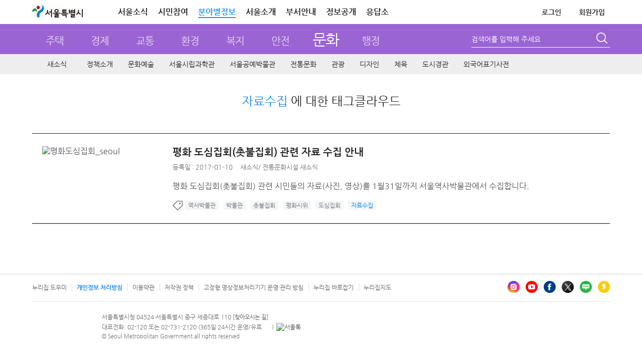

--- FILE ---
content_type: text/html; charset=UTF-8
request_url: https://news.seoul.go.kr/culture/archives/tag/%EC%9E%90%EB%A3%8C%EC%88%98%EC%A7%91
body_size: 72494
content:


<!DOCTYPE HTML>
<html lang="ko">
    <head>
		<meta http-equiv="X-UA-Compatible" content="IE=edge" />
        <meta http-equiv="Content-Type" content="text/html; charset=UTF-8" />
       				
						<meta name="robots" content="ALL" />
			<meta name="keywords" content="문화행사,문화, 문화예술, 서울문화재,문화산업,디자인서울,생활체육,신청사투어,박물관,서울관광,서울도서관" />
			<meta name="description" content="서울시가 추진하는 문화예술, 전통문화, 박물관, 문화재, 문화산업, 서울관광, 디자인서울, 체육  분야의 정책, 사업, 자료, 최신소식을 공유합니다." />
		
							<title>  자료수집 &lt; 문화 | 서울특별시</title>
		<link rel="profile" href="http://gmpg.org/xfn/11" />
		<link rel="stylesheet" type="text/css" media="all" href="https://news.seoul.go.kr/culture/wp-content/themes/seoul_sculture/style.css?ver=260114_2" />
		<!--[if !IE]><!--><!-- // ie가 아닐때 -->
		<!--<![endif]-->
		<!--[if lt IE 10]>
		<link rel="stylesheet" type="text/css" media="all" href="https://news.seoul.go.kr/culture/wp-content/themes/seoul/css/wp_ie.css" />		
		<![endif]-->
		<!--[if IE 7]>
		<link rel="stylesheet" type="text/css" media="all" href="https://news.seoul.go.kr/culture/wp-content/themes/seoul/css/wp_ie7.css" />
		<![endif]-->

		<link rel="shortcut icon"     href="/favicon.ico">
		<link rel="icon"     href="/favicon.ico">
		<link rel="apple-touch-icon"   href="/favicon.ico" >

				        
        
		<script>var is_mobile=false;</script><script>var is_bunya=true;</script><meta name='robots' content='max-image-preview:large' />
	<style>img:is([sizes="auto" i], [sizes^="auto," i]) { contain-intrinsic-size: 3000px 1500px }</style>
			<script>
		var ajaxurl = 'https://news.seoul.go.kr/culture/wp-admin/admin-ajax.php';
		</script>
		<link rel="alternate" type="application/rss+xml" title="문화 &raquo; 자료수집 태그 피드" href="https://news.seoul.go.kr/culture/archives/tag/%ec%9e%90%eb%a3%8c%ec%88%98%ec%a7%91/feed" />
<link rel='stylesheet' id='board-user-css' href='https://news.seoul.go.kr/culture/wp-content/plugins/seoul-board/css/user.css?ver1&#038;ver=6.8.2' type='text/css' media='all' />
<link rel='stylesheet' id='content-manager-user-style-css' href='https://news.seoul.go.kr/culture/wp-content/plugins/seoul-content-manager/css/user.css?ver=6.8.2' type='text/css' media='all' />
<link rel='stylesheet' id='current-location-css' href='https://news.seoul.go.kr/culture/wp-content/plugins/seoul-current-location/css/current-location-user.css?ver=6.8.2' type='text/css' media='all' />
<style id='classic-theme-styles-inline-css' type='text/css'>
/*! This file is auto-generated */
.wp-block-button__link{color:#fff;background-color:#32373c;border-radius:9999px;box-shadow:none;text-decoration:none;padding:calc(.667em + 2px) calc(1.333em + 2px);font-size:1.125em}.wp-block-file__button{background:#32373c;color:#fff;text-decoration:none}
</style>
<style id='global-styles-inline-css' type='text/css'>
:root{--wp--preset--aspect-ratio--square: 1;--wp--preset--aspect-ratio--4-3: 4/3;--wp--preset--aspect-ratio--3-4: 3/4;--wp--preset--aspect-ratio--3-2: 3/2;--wp--preset--aspect-ratio--2-3: 2/3;--wp--preset--aspect-ratio--16-9: 16/9;--wp--preset--aspect-ratio--9-16: 9/16;--wp--preset--color--black: #000000;--wp--preset--color--cyan-bluish-gray: #abb8c3;--wp--preset--color--white: #ffffff;--wp--preset--color--pale-pink: #f78da7;--wp--preset--color--vivid-red: #cf2e2e;--wp--preset--color--luminous-vivid-orange: #ff6900;--wp--preset--color--luminous-vivid-amber: #fcb900;--wp--preset--color--light-green-cyan: #7bdcb5;--wp--preset--color--vivid-green-cyan: #00d084;--wp--preset--color--pale-cyan-blue: #8ed1fc;--wp--preset--color--vivid-cyan-blue: #0693e3;--wp--preset--color--vivid-purple: #9b51e0;--wp--preset--gradient--vivid-cyan-blue-to-vivid-purple: linear-gradient(135deg,rgba(6,147,227,1) 0%,rgb(155,81,224) 100%);--wp--preset--gradient--light-green-cyan-to-vivid-green-cyan: linear-gradient(135deg,rgb(122,220,180) 0%,rgb(0,208,130) 100%);--wp--preset--gradient--luminous-vivid-amber-to-luminous-vivid-orange: linear-gradient(135deg,rgba(252,185,0,1) 0%,rgba(255,105,0,1) 100%);--wp--preset--gradient--luminous-vivid-orange-to-vivid-red: linear-gradient(135deg,rgba(255,105,0,1) 0%,rgb(207,46,46) 100%);--wp--preset--gradient--very-light-gray-to-cyan-bluish-gray: linear-gradient(135deg,rgb(238,238,238) 0%,rgb(169,184,195) 100%);--wp--preset--gradient--cool-to-warm-spectrum: linear-gradient(135deg,rgb(74,234,220) 0%,rgb(151,120,209) 20%,rgb(207,42,186) 40%,rgb(238,44,130) 60%,rgb(251,105,98) 80%,rgb(254,248,76) 100%);--wp--preset--gradient--blush-light-purple: linear-gradient(135deg,rgb(255,206,236) 0%,rgb(152,150,240) 100%);--wp--preset--gradient--blush-bordeaux: linear-gradient(135deg,rgb(254,205,165) 0%,rgb(254,45,45) 50%,rgb(107,0,62) 100%);--wp--preset--gradient--luminous-dusk: linear-gradient(135deg,rgb(255,203,112) 0%,rgb(199,81,192) 50%,rgb(65,88,208) 100%);--wp--preset--gradient--pale-ocean: linear-gradient(135deg,rgb(255,245,203) 0%,rgb(182,227,212) 50%,rgb(51,167,181) 100%);--wp--preset--gradient--electric-grass: linear-gradient(135deg,rgb(202,248,128) 0%,rgb(113,206,126) 100%);--wp--preset--gradient--midnight: linear-gradient(135deg,rgb(2,3,129) 0%,rgb(40,116,252) 100%);--wp--preset--font-size--small: 13px;--wp--preset--font-size--medium: 20px;--wp--preset--font-size--large: 36px;--wp--preset--font-size--x-large: 42px;--wp--preset--spacing--20: 0.44rem;--wp--preset--spacing--30: 0.67rem;--wp--preset--spacing--40: 1rem;--wp--preset--spacing--50: 1.5rem;--wp--preset--spacing--60: 2.25rem;--wp--preset--spacing--70: 3.38rem;--wp--preset--spacing--80: 5.06rem;--wp--preset--shadow--natural: 6px 6px 9px rgba(0, 0, 0, 0.2);--wp--preset--shadow--deep: 12px 12px 50px rgba(0, 0, 0, 0.4);--wp--preset--shadow--sharp: 6px 6px 0px rgba(0, 0, 0, 0.2);--wp--preset--shadow--outlined: 6px 6px 0px -3px rgba(255, 255, 255, 1), 6px 6px rgba(0, 0, 0, 1);--wp--preset--shadow--crisp: 6px 6px 0px rgba(0, 0, 0, 1);}:where(.is-layout-flex){gap: 0.5em;}:where(.is-layout-grid){gap: 0.5em;}body .is-layout-flex{display: flex;}.is-layout-flex{flex-wrap: wrap;align-items: center;}.is-layout-flex > :is(*, div){margin: 0;}body .is-layout-grid{display: grid;}.is-layout-grid > :is(*, div){margin: 0;}:where(.wp-block-columns.is-layout-flex){gap: 2em;}:where(.wp-block-columns.is-layout-grid){gap: 2em;}:where(.wp-block-post-template.is-layout-flex){gap: 1.25em;}:where(.wp-block-post-template.is-layout-grid){gap: 1.25em;}.has-black-color{color: var(--wp--preset--color--black) !important;}.has-cyan-bluish-gray-color{color: var(--wp--preset--color--cyan-bluish-gray) !important;}.has-white-color{color: var(--wp--preset--color--white) !important;}.has-pale-pink-color{color: var(--wp--preset--color--pale-pink) !important;}.has-vivid-red-color{color: var(--wp--preset--color--vivid-red) !important;}.has-luminous-vivid-orange-color{color: var(--wp--preset--color--luminous-vivid-orange) !important;}.has-luminous-vivid-amber-color{color: var(--wp--preset--color--luminous-vivid-amber) !important;}.has-light-green-cyan-color{color: var(--wp--preset--color--light-green-cyan) !important;}.has-vivid-green-cyan-color{color: var(--wp--preset--color--vivid-green-cyan) !important;}.has-pale-cyan-blue-color{color: var(--wp--preset--color--pale-cyan-blue) !important;}.has-vivid-cyan-blue-color{color: var(--wp--preset--color--vivid-cyan-blue) !important;}.has-vivid-purple-color{color: var(--wp--preset--color--vivid-purple) !important;}.has-black-background-color{background-color: var(--wp--preset--color--black) !important;}.has-cyan-bluish-gray-background-color{background-color: var(--wp--preset--color--cyan-bluish-gray) !important;}.has-white-background-color{background-color: var(--wp--preset--color--white) !important;}.has-pale-pink-background-color{background-color: var(--wp--preset--color--pale-pink) !important;}.has-vivid-red-background-color{background-color: var(--wp--preset--color--vivid-red) !important;}.has-luminous-vivid-orange-background-color{background-color: var(--wp--preset--color--luminous-vivid-orange) !important;}.has-luminous-vivid-amber-background-color{background-color: var(--wp--preset--color--luminous-vivid-amber) !important;}.has-light-green-cyan-background-color{background-color: var(--wp--preset--color--light-green-cyan) !important;}.has-vivid-green-cyan-background-color{background-color: var(--wp--preset--color--vivid-green-cyan) !important;}.has-pale-cyan-blue-background-color{background-color: var(--wp--preset--color--pale-cyan-blue) !important;}.has-vivid-cyan-blue-background-color{background-color: var(--wp--preset--color--vivid-cyan-blue) !important;}.has-vivid-purple-background-color{background-color: var(--wp--preset--color--vivid-purple) !important;}.has-black-border-color{border-color: var(--wp--preset--color--black) !important;}.has-cyan-bluish-gray-border-color{border-color: var(--wp--preset--color--cyan-bluish-gray) !important;}.has-white-border-color{border-color: var(--wp--preset--color--white) !important;}.has-pale-pink-border-color{border-color: var(--wp--preset--color--pale-pink) !important;}.has-vivid-red-border-color{border-color: var(--wp--preset--color--vivid-red) !important;}.has-luminous-vivid-orange-border-color{border-color: var(--wp--preset--color--luminous-vivid-orange) !important;}.has-luminous-vivid-amber-border-color{border-color: var(--wp--preset--color--luminous-vivid-amber) !important;}.has-light-green-cyan-border-color{border-color: var(--wp--preset--color--light-green-cyan) !important;}.has-vivid-green-cyan-border-color{border-color: var(--wp--preset--color--vivid-green-cyan) !important;}.has-pale-cyan-blue-border-color{border-color: var(--wp--preset--color--pale-cyan-blue) !important;}.has-vivid-cyan-blue-border-color{border-color: var(--wp--preset--color--vivid-cyan-blue) !important;}.has-vivid-purple-border-color{border-color: var(--wp--preset--color--vivid-purple) !important;}.has-vivid-cyan-blue-to-vivid-purple-gradient-background{background: var(--wp--preset--gradient--vivid-cyan-blue-to-vivid-purple) !important;}.has-light-green-cyan-to-vivid-green-cyan-gradient-background{background: var(--wp--preset--gradient--light-green-cyan-to-vivid-green-cyan) !important;}.has-luminous-vivid-amber-to-luminous-vivid-orange-gradient-background{background: var(--wp--preset--gradient--luminous-vivid-amber-to-luminous-vivid-orange) !important;}.has-luminous-vivid-orange-to-vivid-red-gradient-background{background: var(--wp--preset--gradient--luminous-vivid-orange-to-vivid-red) !important;}.has-very-light-gray-to-cyan-bluish-gray-gradient-background{background: var(--wp--preset--gradient--very-light-gray-to-cyan-bluish-gray) !important;}.has-cool-to-warm-spectrum-gradient-background{background: var(--wp--preset--gradient--cool-to-warm-spectrum) !important;}.has-blush-light-purple-gradient-background{background: var(--wp--preset--gradient--blush-light-purple) !important;}.has-blush-bordeaux-gradient-background{background: var(--wp--preset--gradient--blush-bordeaux) !important;}.has-luminous-dusk-gradient-background{background: var(--wp--preset--gradient--luminous-dusk) !important;}.has-pale-ocean-gradient-background{background: var(--wp--preset--gradient--pale-ocean) !important;}.has-electric-grass-gradient-background{background: var(--wp--preset--gradient--electric-grass) !important;}.has-midnight-gradient-background{background: var(--wp--preset--gradient--midnight) !important;}.has-small-font-size{font-size: var(--wp--preset--font-size--small) !important;}.has-medium-font-size{font-size: var(--wp--preset--font-size--medium) !important;}.has-large-font-size{font-size: var(--wp--preset--font-size--large) !important;}.has-x-large-font-size{font-size: var(--wp--preset--font-size--x-large) !important;}
:where(.wp-block-post-template.is-layout-flex){gap: 1.25em;}:where(.wp-block-post-template.is-layout-grid){gap: 1.25em;}
:where(.wp-block-columns.is-layout-flex){gap: 2em;}:where(.wp-block-columns.is-layout-grid){gap: 2em;}
:root :where(.wp-block-pullquote){font-size: 1.5em;line-height: 1.6;}
</style>
<link rel='stylesheet' id='common-jquery-ui-css' href='https://news.seoul.go.kr/culture/wp-content/plugins/seoul-common/css/smoothness/jquery-ui-1.8.12.custom.css?ver=6.8.2' type='text/css' media='all' />
<link rel='stylesheet' id='common-jquery-loadmask-css' href='https://news.seoul.go.kr/culture/wp-content/plugins/seoul-common/js/jquery-loadmask-0.4/jquery.loadmask.css?ver=6.8.2' type='text/css' media='all' />
<script type="text/javascript" src="https://news.seoul.go.kr/culture/wp-includes/js/jquery/jquery.min.js?ver=3.7.1" id="jquery-core-js"></script>
<script type="text/javascript" src="https://news.seoul.go.kr/culture/wp-includes/js/jquery/jquery-migrate.min.js?ver=3.4.1" id="jquery-migrate-js"></script>
<script type="text/javascript" id="tag_cloud_style_handle-js-extra">
/* <![CDATA[ */
var tag_cloud_style = {"style1":"font-size:10pt;color:#999999;","style2":"font-size:10pt;color:#888888;text-decoration:underline;","style3":"font-size:10pt;color:#777777;","style4":"font-size:10pt;color:#666666;font-weight:bold;"};
/* ]]> */
</script>
<script type="text/javascript" src="https://news.seoul.go.kr/culture/wp-content/plugins/seoul-tag-cloud/js/user.js?ver=6.8.2" id="tag_cloud_style_handle-js"></script>
<script type="text/javascript" src="https://news.seoul.go.kr/culture/wp-content/plugins/seoul-board/js/jquery.boardTab.js?ver=6.8.2" id="board_user_tabs_script-js"></script>
<script type="text/javascript" src="https://news.seoul.go.kr/culture/wp-content/plugins/seoul-board/js/board-user.js?ver=6.8.2" id="board_user_script-js"></script>
<script type="text/javascript" src="https://news.seoul.go.kr/culture/wp-content/plugins/seoul-scrap/js/jquery.cookie.js?ver=6.8.2" id="jquery-cookie-js"></script>
<script type="text/javascript" src="https://news.seoul.go.kr/culture/wp-content/plugins/seoul-scrap/js/clipboard.min.js?ver=1.1.1" id="zeroboard-js"></script>
<script type="text/javascript" src="https://news.seoul.go.kr/culture/wp-content/plugins/seoul-scrap/js/kakao.min.js?ver=6.8.2" id="scrap_script_kakao-js"></script>
<script type="text/javascript" id="scrap_script_new-js-extra">
/* <![CDATA[ */
var is_top_kakao = {"value":"1"};
var is_bottom_kakao = {"value":"1"};
var scrapAjax = {"ajaxurl":"https:\/\/news.seoul.go.kr\/culture\/wp-content\/plugins\/seoul-scrap\/ajax\/scrap_ajax.php","SCRAP_PLUGIN_DIR_URL":"https:\/\/news.seoul.go.kr\/culture\/wp-content\/plugins\/seoul-scrap\/","SNS_DOMAIN":"e88afcfe34e76a9f965c7895cd32c80b","ISMOBILE":""};
var PRINT_BTN_GLOBAL_VARS = {"print_plugin_url":"https:\/\/news.seoul.go.kr\/culture\/wp-content\/plugins\/seoul-scrap\/"};
/* ]]> */
</script>
<script type="text/javascript" src="https://news.seoul.go.kr/culture/wp-content/plugins/seoul-scrap/js/scrap_script.js?ver=250501" id="scrap_script_new-js"></script>
<script type="text/javascript" src="https://news.seoul.go.kr/culture/wp-content/plugins/seoul-common/js/jquery-loadmask-0.4/jquery.loadmask.min.js?ver=6.8.2" id="common-jquery-loadmask-js"></script>
<script type="text/javascript" src="https://news.seoul.go.kr/culture/wp-content/plugins/seoul-common/js/seoul-common.js?ver=20180209" id="seoul-common-js"></script>
<link rel="EditURI" type="application/rsd+xml" title="RSD" href="https://news.seoul.go.kr/culture/xmlrpc.php?rsd" />
		<link rel="stylesheet" media="all" href="https://news.seoul.go.kr/culture/wp-content/plugins/seoul-naver-map/naver-map.css" />	<script>
	/*function googleTranslateElementInit() {
		new google.translate.TranslateElement({pageLanguage: 'ko', includedLanguages: 'af,ar,az,be,bg,bn,ca,cs,cy,da,de,el,en,eo,es,et,eu,fa,fi,fr,ga,gl,gu,hi,hr,ht,hu,hy,id,is,it,iw,ja,ka,kn,la,lo,lt,lv,mk,ms,mt,nl,no,pl,pt,ro,ru,sk,sl,sq,sr,sv,sw,ta,te,th,tl,tr,uk,ur,vi,yi,zh-CN,zh-TW', layout: google.translate.TranslateElement.InlineLayout.SIMPLE, gaTrack: true, gaId: 'UA-38971359-1'}, 'google_translate_element');
	}*/
	</script>
			

		<script type="text/javascript">
			var is_home = false;
		</script>
				<!-- 웹로그 태깅 S-->
		<script type="text/javascript">
			var _se_p4 = "문화>새소식"; //웹로그 태깅 메뉴명
			var _se_p6 = "http://news.seoul.go.kr/culture/news-all"; //웹로그 태깅 URL

			var category_name = ""; //카테고리명
		</script>
		<!-- 웹로그 태깅 E-->
		<!-- 자바 본문의 높이를 이용하여 iframe 높이 자동 조절 s-->
		<script>
			if(window.addEventListener) {
				window.addEventListener('message', postMessageController, true);
			} else {
				window.attachEvent('onmessage', postMessageController);
			}

			function postMessageController(e) {
				//console.log(e.data);
				jQuery('#seoul_iframe').height(parseInt(e.data) + 102);
				//if(e.origin === "http://news.seoul.go.kr") {
				//	jQuery('#iframeName').height(parseInt(e.data) + 32);
				//	console.log(e.data);
				//}
			}
			//$.receiveMessage(function(e){
			//	console.log(e.data);
			//},"http://115.84.166.42");

			jQuery.download = function (url){
				if( url){
					jQuery('<form action="'+ url +'" method="post" target="_blank"></form>').appendTo('body').submit().remove();
				}
			};
		</script>
		<!-- 자바 본문의 높이를 이용하여 iframe 높이 자동 조절 e-->


		
		<script type="text/javascript" src="https://news.seoul.go.kr/culture/wp-content/themes/seoul/js/common.js?ver=20210217"></script>
		<script type="text/javascript" src="https://news.seoul.go.kr/culture/wp-content/themes/seoul/js/goService.js"></script>
		<!-- script type="text/javascript" src="//weblog.eseoul.go.kr/wlo/js/install.js" ></script-->
		<script type="text/javascript">
			var ajaxurl = "https://news.seoul.go.kr/culture/wp-content/themes/seoul/ajax/seoul-ajax.php";
			var current_url = 'http://news.seoul.go.kr/culture/archives/tag/%EC%9E%90%EB%A3%8C%EC%88%98%EC%A7%91';
		</script>
		<style>
			.sib-lst-type-basic-tablet-hidden {width:60%;}
		</style>

		<!-- Google tag (gtag.js) -->
		<script async src="https://www.googletagmanager.com/gtag/js?id=G-YF59KRM6NR"></script>

		<script>
		  window.dataLayer = window.dataLayer || [];
		  function gtag(){dataLayer.push(arguments);}
		  gtag('js', new Date());
		  gtag('config', 'G-YF59KRM6NR');
		</script>
    </head>
	<!-- <body style="background: url(https://news.seoul.go.kr/culture/wp-content/themes/seoul/images/common/bg_header01.gif) repeat-x 0 0;"> -->
	<body itemscope itemtype="https://schema.org/WebPage">
		<input type="hidden" name="current_time" value="February 01, 2026 10:11:54" data-time="current_time">
		<h1 class="invisible">문화분야 누리집 - 서울특별시</h1>
		<h2 class="invisible">컨텐츠 건너뛰기</h2>
			    <div id="skipNavi">
			<ul>
				<li><a href="#sub_centent">본문으로 건너뛰기</a></li>
				<li><a href="#gnb_sec">주메뉴로 건너뛰기</a></li>
								<li><a href="#lnb">서브메뉴로 건너뛰기</a></li>
							</ul>
		</div>
		<div id="wrapper" class="culture">
						<!-- 공통 헤더 common플러그인 include.php에서 로드 -->
							
		<div id="head" class="culture">
			<!-- global -->

			<!-- top-area -->
			<div class="top-area">
				<div class="inner">
					<h1 class="logo"><a href="https://www.seoul.go.kr/?tr_code=gnb_seoul" title="서울특별시 홈으로 이동"><span class="sr-only">서울특별시</span></a></h1>
					<div class="gnb pc-view">
						<ul class="clfix">
							<li><a href="https://www.seoul.go.kr/realmnews/in/list.do?tr_code=gnb_news">서울소식</a></li>
							<li><a href="https://www.seoul.go.kr/citizen/citizen.do?top_menu05">시민참여</a></li>
							<li class="on"><a href="//news.seoul.go.kr/" target="_blank">분야별정보</a></li>
							<li><a href="https://www.seoul.go.kr/seoul/seoul.do?tr_code=top_menu04">서울소개</a></li>
							<li><a href="//org.seoul.go.kr?tr_code=top_menu06">부서안내</a></li>
							<!-- <li><a href="https://www.seoul.go.kr/seoul/newoffice.do?tr_code=top_menu07">청사안내</a></li> -->
							<li><a href="//opengov.seoul.go.kr" target="_blank" title="새창열림">정보공개</a></li>
							<li><a href="//eungdapso.seoul.go.kr" target="_blank" title="새창열림">응답소</a></li>
						</ul>
						<ul class="clfix other">
																				<li><a href="https://www.seoul.go.kr/member/userlogin/loginCheck.do?tr_code=top_menu01&refresh_url=http://news.seoul.go.kr/culture/archives/tag/%EC%9E%90%EB%A3%8C%EC%88%98%EC%A7%91" class="txt-logout">로그인</a></li>
							<li><a href="https://www.seoul.go.kr/member/join/regist01.do?tr_code=top_menu07">회원가입</a></li>
							
							<!-- <li><a href="https://citizen.seoul.kr?tr_code=top_menu03" target="_blank" title="새창열림">전자우편</a></li> -->
							<!-- <li><a href="javascript:void(0)" onclick="checkMailUserYn();return false;">전자우편</a></li>-->
							
							
							<!--분야별 정보 내용,스크립트 2018-07-23 추가 주미숙-->
							<!-- <li class="info_cate"><a href="#none">분야정보</a>
								<section class="info_detail">
										<h2 class="info_tit_h1">분야별 정보<button class="btn_close"></button></h2>
										<ul>
												<li class="house">
														<p class="m_tit"><a href="http://news.seoul.go.kr/citybuild/?tr_code=gnb_more">주택</a></p>
												</li>
												<li class="economy">
														<p class="m_tit"><a href="http://news.seoul.go.kr/economy/?tr_code=gnb_more">경제</a></p>
												</li>
												<li class="traffic">
														<p class="m_tit"><a href="http://news.seoul.go.kr/traffic/?tr_code=gnb_more">교통</a></p>
												</li>
												<li class="environment">
														<p class="m_tit"><a href="http://news.seoul.go.kr/env/?tr_code=gnb_more">환경</a></p>
												</li>
												<li class="welfare">
														<p class="m_tit"><a href="http://news.seoul.go.kr/welfare/?tr_code=gnb_more">복지</a></p>
												</li>
												<li class="safty">
														<p class="m_tit"><a href="http://news.seoul.go.kr/safe/?tr_code=gnb_more">안전</a></p>
												</li>
												<li class="culture">
														<p class="m_tit"><a href="http://news.seoul.go.kr/culture/?tr_code=gnb_more">문화</a></p>
												</li>
												<li class="work">
														<p class="m_tit"><a href="http://news.seoul.go.kr/gov/?tr_code=gnb_more">행정</a></p>
												</li>
										</ul>
										<p class="view_all"><a href="https://www.seoul.go.kr/service/all.do" target="_blank">서비스 전체보기</a></p>
								</section>
							</li> -->
						</ul>
					</div>
				</div>
			</div>
			<!-- //top-area -->
			<script>
				jQuery(function($){
					$('.top-area .info_cate>a').click(function(e){
						e.preventDefault();
						$('.top-area .info_detail').toggleClass('on');
					});

					$('.top-area .info_detail .btn_close').click(function(e){
						e.preventDefault();
						$('.top-area .info_detail').removeClass('on');
					});

					/* 전자우편 종료 */
					$('.btn-stmail').on('mouseenter', function(){
						$('.stmail-layer').css('display', 'block');
					});
					$('.btn-stmail').on('mouseleave', function(){
						$('.stmail-layer').css('display', 'none');
					})
				});

				function checkMailUserYn(){
					var delYN='N'; //메일 삭제 여부 쿠키값
					var islogin='N'; //로그인 여부
					var pk = ''; //회원정보 pk 쿠키값
					var openNewWindow;
					if(islogin == "Y"){
						//if(delYN=="Y"){
						//	alert("서울시 전자우편을 사용하지 않는 통합회원 계정으로\n서울시 전자우편 서비스 이용이 불가합니다.\n\nⓘ 서울시 전자우편 신규 생성 종료: 2025. 2. 27. 18:00부터 시행");
						//	return;
						//}else if(delYN == "N"){
							openNewWindow=window.open("about:blank");
							openNewWindow.location.href="https://citizen.seoul.kr?tr_code=top_menu03";
						//}	
					}else{
						openNewWindow=window.open("about:blank");
						openNewWindow.location.href="https://www.seoul.go.kr/member/userlogin/loginCheck.do?SITE_GB=GB002&refresh_url=https://citizen.seoul.kr";
					}
				};
			</script>

			<!-- // global -->
			<!-- gnb_part -->
			<div id="gnb_part">
				<!-- title_sec  -->
				<div class="title_sec title_sec_new">
					<h2 class="culture invisible">문화</h2>
					<ul class="gnb_part_list">
						<li><a href="https://news.seoul.go.kr/citybuild" >주택</a></li>
						<li><a href="https://news.seoul.go.kr/economy" >경제</a></li>
						<li><a href="https://news.seoul.go.kr/traffic" >교통</a></li>
						<li><a href="https://news.seoul.go.kr/env" >환경</a></li>
						<li><a href="https://news.seoul.go.kr/welfare" >복지</a></li>
						<li><a href="https://news.seoul.go.kr/safe" >안전</a></li>
						<li><a href="https://news.seoul.go.kr/culture" class="current">문화</a></li>
						<li><a href="https://news.seoul.go.kr/gov" >행정</a></li>
					</ul>
				</div>
				<!-- search -->
				<div id="search">
					<!--form name="frmMainTopSearch" action="http://gov.seoul.go.kr/search/search.php" target="_blank" accept-charset="euc-kr" onsubmit="submitUtf8toEuckr(this.form);" >
					<form name="frmMainTopSearch" action="/" method="get"-->
					<form method="get" class="search-form" action="https://news.seoul.go.kr/culture/">
						<!--input name="sear_type" id="srch_type" type="hidden" value="0"/>
	                	<input name="sear_cont" id="srch_cont" type="hidden" value="0"/-->
						<fieldset>
							<legend>통합검색</legend>
							<div class="searchbox">
								<span class="search_type">
									<!--
									<label class="invisible" for="searchCate">검색 구분 선택</label>
									<select id="searchCate" name="searchCate">
										<option value="0">통합검색</option>
										<option value="1">직원검색</option>
										<option value="2">업무검색</option>
									</select>
									-->
								</span>
								<!--<label class="invisible" for="query">검색어 입력폼</label>-->
								<label class="lb-title" for="s">검색어를 입력해 주세요</label>
								<input type="text" name="s" id="s" value=""  title="검색어를 입력해 주세요" />
							</div>
							<button type="submit"><span class="invisible">검색</span></button>
						</fieldset>
					</form>
				</div>
				<!--// search -->
			</div>
			<!--// gnb_part -->

					<!-- gnb start -->
			<!-- gnb_sec -->
<div id="gnb_sec" class="gnb_culture">

	<ul id="menu-main_menu" class="mdept"><li id="menu-item-86261" class="menu-item menu-item-type-post_type menu-item-object-page menu-item-86261"><a href="https://news.seoul.go.kr/culture/news-all">새소식</a></li>
<li id="menu-item-518607" class="menu-item menu-item-type-post_type menu-item-object-page menu-item-has-children menu-item-518607"><a href="https://news.seoul.go.kr/culture/policy-introduce">정책소개</a>
<div class="depth2"><ul class="sdept gnb-2depth menu-tree-depth2">
	<li id="menu-item-518608" class="menu-item menu-item-type-taxonomy menu-item-object-category menu-item-518608"><a href="https://news.seoul.go.kr/culture/archives/category/culture-policy_c1/major-policy-plan-n1">주요업무계획</a></li>
</ul></div>
</li>
<li id="menu-item-86231" class="menu-item menu-item-type-post_type menu-item-object-page menu-item-has-children menu-item-86231"><a href="https://news.seoul.go.kr/culture/art">문화예술</a>
<div class="depth2"><ul class="sdept gnb-2depth menu-tree-depth2">
	<li id="menu-item-518954" class="menu-item menu-item-type-taxonomy menu-item-object-category menu-item-has-children menu-item-518954"><a href="https://news.seoul.go.kr/culture/archives/category/art-news_c1/culture-and-arts-business_c1/news_art-news-n1">문화예술사업 새소식</a>
	<div class="depth3"><ul class="sdept gnb-3depth menu-tree-depth3">
		<li id="menu-item-518955" class="menu-item menu-item-type-taxonomy menu-item-object-category menu-item-518955"><a href="https://news.seoul.go.kr/culture/archives/category/art-news_c1/culture-and-arts-business_c1/news_art-news-n1">문화예술사업 새소식</a></li>
		<li id="menu-item-86219" class="menu-item menu-item-type-taxonomy menu-item-object-category menu-item-86219"><a href="https://news.seoul.go.kr/culture/archives/category/art-news_c1/culture-and-arts-business_c1/introduction">문화예술사업 소개</a></li>
	</ul></div>
</li>
	<li id="menu-item-96375" class="menu-item menu-item-type-taxonomy menu-item-object-category menu-item-has-children menu-item-96375"><a href="https://news.seoul.go.kr/culture/archives/category/art-news_c1/culture_info_c1/month_info_art-n2">문화행사</a>
	<div class="depth3"><ul class="sdept gnb-3depth menu-tree-depth3">
		<li id="menu-item-86220" class="menu-item menu-item-type-taxonomy menu-item-object-category menu-item-86220"><a href="https://news.seoul.go.kr/culture/archives/category/art-news_c1/culture_info_c1/month_info_art-n2">월별문화행사</a></li>
		<li id="menu-item-86233" class="menu-item menu-item-type-taxonomy menu-item-object-category menu-item-86233"><a href="https://news.seoul.go.kr/culture/archives/category/art-news_c1/culture_info_c1/month_calendar_art-n1">월별문화달력</a></li>
	</ul></div>
</li>
</ul></div>
</li>
<li id="menu-item-518952" class="menu-item menu-item-type-post_type menu-item-object-page menu-item-has-children menu-item-518952"><a href="https://news.seoul.go.kr/culture/seoul-science-museum">서울시립과학관</a>
<div class="depth2"><ul class="sdept gnb-2depth menu-tree-depth2">
	<li id="menu-item-516955" class="menu-item menu-item-type-taxonomy menu-item-object-category menu-item-516955"><a href="https://news.seoul.go.kr/culture/archives/category/seoul-science-museum-news_c1/exhibition-news-n1">교육 및 행사</a></li>
</ul></div>
</li>
<li id="menu-item-519052" class="menu-item menu-item-type-post_type menu-item-object-page menu-item-has-children menu-item-519052"><a href="https://news.seoul.go.kr/culture/seoul-craft-museum">서울공예박물관</a>
<div class="depth2"><ul class="sdept gnb-2depth menu-tree-depth2">
	<li id="menu-item-519053" class="menu-item menu-item-type-taxonomy menu-item-object-category menu-item-519053"><a href="https://news.seoul.go.kr/culture/archives/category/seoul-craft-museum-news_c1/craft-exhibition-news-n1">전시소식</a></li>
	<li id="menu-item-519054" class="menu-item menu-item-type-taxonomy menu-item-object-category menu-item-519054"><a href="https://news.seoul.go.kr/culture/archives/category/seoul-craft-museum-news_c1/craft-education-and-event-news-n1">교육·행사소식</a></li>
</ul></div>
</li>
<li id="menu-item-86230" class="menu-item menu-item-type-post_type menu-item-object-page menu-item-has-children menu-item-86230"><a href="https://news.seoul.go.kr/culture/tradition">전통문화</a>
<div class="depth2"><ul class="sdept gnb-2depth menu-tree-depth2">
	<li id="menu-item-86189" class="menu-item menu-item-type-taxonomy menu-item-object-category menu-item-86189"><a href="https://news.seoul.go.kr/culture/archives/category/tradition-news_c1/policy_tradition">전통문화사업</a></li>
	<li id="menu-item-518946" class="menu-item menu-item-type-taxonomy menu-item-object-category menu-item-has-children menu-item-518946"><a href="https://news.seoul.go.kr/culture/archives/category/tradition-news_c1/facility_tradition_c1/news_tradition-news-n1">전통문화시설</a>
	<div class="depth3"><ul class="sdept gnb-3depth menu-tree-depth3">
		<li id="menu-item-518947" class="menu-item menu-item-type-taxonomy menu-item-object-category menu-item-518947"><a href="https://news.seoul.go.kr/culture/archives/category/tradition-news_c1/facility_tradition_c1/news_tradition-news-n1">전통문화시설 새소식</a></li>
		<li id="menu-item-86224" class="menu-item menu-item-type-taxonomy menu-item-object-category menu-item-86224"><a href="https://news.seoul.go.kr/culture/archives/category/tradition-news_c1/facility_tradition_c1/history_facility_tradition">서울역사박물관</a></li>
		<li id="menu-item-86188" class="menu-item menu-item-type-taxonomy menu-item-object-category menu-item-86188"><a href="https://news.seoul.go.kr/culture/archives/category/tradition-news_c1/facility_tradition_c1/hansung_facility_tradition">한성백제박물관</a></li>
		<li id="menu-item-86221" class="menu-item menu-item-type-taxonomy menu-item-object-category menu-item-86221"><a href="https://news.seoul.go.kr/culture/archives/category/tradition-news_c1/facility_tradition_c1/namsan_facility_tradition">남산골한옥마을</a></li>
		<li id="menu-item-86222" class="menu-item menu-item-type-taxonomy menu-item-object-category menu-item-86222"><a href="https://news.seoul.go.kr/culture/archives/category/tradition-news_c1/facility_tradition_c1/bukchon_facility_tradition">서울 공공한옥</a></li>
		<li id="menu-item-86234" class="menu-item menu-item-type-taxonomy menu-item-object-category menu-item-86234"><a href="https://news.seoul.go.kr/culture/archives/category/tradition-news_c1/facility_tradition_c1/seoulcitywal_facility_tradition">서울한양도성</a></li>
		<li id="menu-item-86223" class="menu-item menu-item-type-taxonomy menu-item-object-category menu-item-86223"><a href="https://news.seoul.go.kr/culture/archives/category/tradition-news_c1/facility_tradition_c1/unhyeongung_facility_tradition">운현궁</a></li>
		<li id="menu-item-96366" class="menu-item menu-item-type-taxonomy menu-item-object-category menu-item-96366"><a href="https://news.seoul.go.kr/culture/archives/category/tradition-news_c1/facility_tradition_c1/cultural_data_tradition">서울문화재</a></li>
		<li id="menu-item-508129" class="menu-item menu-item-type-taxonomy menu-item-object-category menu-item-508129"><a href="https://news.seoul.go.kr/culture/archives/category/tradition-news_c1/facility_tradition_c1/gomuseum_sound_tradition">서울우리소리박물관</a></li>
		<li id="menu-item-518908" class="display-none menu-item menu-item-type-post_type menu-item-object-page menu-item-518908"><a href="https://news.seoul.go.kr/culture/reference">자료실</a></li>
	</ul></div>
</li>
</ul></div>
</li>
<li id="menu-item-96469" class="menu-item menu-item-type-post_type menu-item-object-page menu-item-has-children menu-item-96469"><a href="https://news.seoul.go.kr/culture/tour">관광</a>
<div class="depth2"><ul class="sdept gnb-2depth menu-tree-depth2">
	<li id="menu-item-528846" class="menu-item menu-item-type-taxonomy menu-item-object-category menu-item-has-children menu-item-528846"><a href="https://news.seoul.go.kr/culture/archives/category/tour-news_c1/tourism_c1/tourism-news-n1">관광사업</a>
	<div class="depth3"><ul class="sdept gnb-3depth menu-tree-depth3">
		<li id="menu-item-518957" class="menu-item menu-item-type-taxonomy menu-item-object-category menu-item-518957"><a href="https://news.seoul.go.kr/culture/archives/category/tour-news_c1/tourism_c1/tourism-news-n1">관광사업 새소식</a></li>
	</ul></div>
</li>
	<li id="menu-item-86191" class="menu-item menu-item-type-taxonomy menu-item-object-category menu-item-has-children menu-item-86191"><a href="https://news.seoul.go.kr/culture/archives/category/tour-news_c1/newoffice_tour_c1">시청사 투어 및 전시</a>
	<div class="depth3"><ul class="sdept gnb-3depth menu-tree-depth3">
		<li id="menu-item-86193" class="menu-item menu-item-type-taxonomy menu-item-object-category menu-item-86193"><a href="https://news.seoul.go.kr/culture/archives/category/tour-news_c1/newoffice_tour_c1/inform_newoffice_tour">시청사 통통투어</a></li>
		<li id="menu-item-96471" class="menu-item menu-item-type-taxonomy menu-item-object-category menu-item-96471"><a href="https://news.seoul.go.kr/culture/archives/category/tour-news_c1/newoffice_tour_c1/inform_newoffice_exhibit">시청사 하늘광장갤러리</a></li>
		<li id="menu-item-96472" class="display-none menu-item menu-item-type-taxonomy menu-item-object-category menu-item-96472"><a href="https://news.seoul.go.kr/culture/archives/category/tour-news_c1/newoffice_tour_c1/board_newoffice_tour-n2">하늘광장 시민게시판</a></li>
		<li id="menu-item-86194" class="display-none menu-item menu-item-type-taxonomy menu-item-object-category menu-item-86194"><a href="https://news.seoul.go.kr/culture/archives/category/tour-news_c1/newoffice_tour_c1/movie_newoffice_tour-n1">투어 전시 홍보물</a></li>
	</ul></div>
</li>
	<li id="menu-item-516389" class="menu-item menu-item-type-taxonomy menu-item-object-category menu-item-has-children menu-item-516389"><a href="https://news.seoul.go.kr/culture/archives/category/tour-news_c1/tour-products_c1/tour_products_news-n1">서울시 마을관광상품</a>
	<div class="depth3"><ul class="sdept gnb-3depth menu-tree-depth3">
		<li id="menu-item-516390" class="menu-item menu-item-type-taxonomy menu-item-object-category menu-item-516390"><a href="https://news.seoul.go.kr/culture/archives/category/tour-news_c1/tour-products_c1/tour_products_news-n1">마을관광 새소식</a></li>
	</ul></div>
</li>
	<li id="menu-item-519149" class="menu-item menu-item-type-taxonomy menu-item-object-category menu-item-519149"><a href="https://news.seoul.go.kr/culture/archives/category/tour-news_c1/movie_data_industry">서울촬영지 100선</a></li>
</ul></div>
</li>
<li id="menu-item-86225" class="menu-item menu-item-type-post_type menu-item-object-page menu-item-has-children menu-item-86225"><a href="https://news.seoul.go.kr/culture/design">디자인</a>
<div class="depth2"><ul class="sdept gnb-2depth menu-tree-depth2">
	<li id="menu-item-86226" class="menu-item menu-item-type-taxonomy menu-item-object-category menu-item-has-children menu-item-86226"><a href="https://news.seoul.go.kr/culture/archives/category/design-news_c1/business_design_c1">공공디자인</a>
	<div class="depth3"><ul class="sdept gnb-3depth menu-tree-depth3">
		<li id="menu-item-96474" class="menu-item menu-item-type-taxonomy menu-item-object-category menu-item-96474"><a href="https://news.seoul.go.kr/culture/archives/category/design-news_c1/business_design_c1/public_design">공공미술</a></li>
		<li id="menu-item-529514" class="menu-item menu-item-type-taxonomy menu-item-object-category menu-item-529514"><a href="https://news.seoul.go.kr/culture/archives/category/design-news_c1/business_design_c1/artbuilding_review_system">건축물미술작품심의제도</a></li>
		<li id="menu-item-529280" class="menu-item menu-item-type-taxonomy menu-item-object-category menu-item-529280"><a href="https://news.seoul.go.kr/culture/archives/category/design-news_c1/business_design_c1/public-art-news-n1">공공미술 소식</a></li>
		<li id="menu-item-529522" class="menu-item menu-item-type-taxonomy menu-item-object-category menu-item-529522"><a href="https://news.seoul.go.kr/culture/archives/category/design-news_c1/business_design_c1/design_infra_build">디자인 기반조성</a></li>
		<li id="menu-item-529276" class="menu-item menu-item-type-taxonomy menu-item-object-category menu-item-529276"><a href="https://news.seoul.go.kr/culture/archives/category/design-news_c1/business_design_c1/fun-design">매력·펀(FUN) 디자인</a></li>
		<li id="menu-item-96475" class="menu-item menu-item-type-taxonomy menu-item-object-category menu-item-96475"><a href="https://news.seoul.go.kr/culture/archives/category/design-news_c1/business_design_c1/universal_design">유니버설 디자인</a></li>
		<li id="menu-item-86243" class="menu-item menu-item-type-taxonomy menu-item-object-category menu-item-86243"><a href="https://news.seoul.go.kr/culture/archives/category/design-news_c1/business_design_c1/designed_for_solving_social_problems">사회문제해결 디자인</a></li>
		<li id="menu-item-504580" class="menu-item menu-item-type-taxonomy menu-item-object-category menu-item-504580"><a href="https://news.seoul.go.kr/culture/archives/category/design-news_c1/business_design_c1/better_business_design">공공디자인 제도</a></li>
		<li id="menu-item-528697" class="display-none menu-item menu-item-type-taxonomy menu-item-object-category menu-item-528697"><a href="https://news.seoul.go.kr/culture/archives/category/design-news_c1/business_design_c1/design-industry_del_c1">디자인산업</a></li>
		<li id="menu-item-518964" class="menu-item menu-item-type-taxonomy menu-item-object-category menu-item-518964"><a href="https://news.seoul.go.kr/culture/archives/category/design-news_c1/business_design_c1/news_design-news-n1">공공디자인 소식</a></li>
	</ul></div>
</li>
	<li id="menu-item-529275" class="menu-item menu-item-type-taxonomy menu-item-object-category menu-item-has-children menu-item-529275"><a href="https://news.seoul.go.kr/culture/archives/category/design-news_c1/industrial-design_c1/smes-industrial-design-support"><em class='lan-ko'>산업디자인</em><em class='lan-en notranslate'>design industry</em></a>
	<div class="depth3"><ul class="sdept gnb-3depth menu-tree-depth3">
		<li id="menu-item-529279" class="menu-item menu-item-type-taxonomy menu-item-object-category menu-item-529279"><a href="https://news.seoul.go.kr/culture/archives/category/design-news_c1/industrial-design_c1/smes-industrial-design-support">중소기업 산업디자인 개발지원</a></li>
		<li id="menu-item-529274" class="menu-item menu-item-type-taxonomy menu-item-object-category menu-item-529274"><a href="https://news.seoul.go.kr/culture/archives/category/design-news_c1/industrial-design_c1/design-talent-training">디자인 인재양성 사업</a></li>
		<li id="menu-item-529273" class="menu-item menu-item-type-taxonomy menu-item-object-category menu-item-529273"><a href="https://news.seoul.go.kr/culture/archives/category/design-news_c1/industrial-design_c1/craft-culture-industry-support">디자인 공예문화산업 활성화 지원</a></li>
		<li id="menu-item-529272" class="menu-item menu-item-type-taxonomy menu-item-object-category menu-item-529272"><a href="https://news.seoul.go.kr/culture/archives/category/design-news_c1/industrial-design_c1/inclusive-design-industry">약자동행 디자인산업 활성화</a></li>
		<li id="menu-item-529271" class="menu-item menu-item-type-taxonomy menu-item-object-category menu-item-529271"><a href="https://news.seoul.go.kr/culture/archives/category/design-news_c1/industrial-design_c1/sustainable-design-market-support">지속가능한 디자인 제품·서비스 판로개척 지원</a></li>
		<li id="menu-item-529270" class="menu-item menu-item-type-taxonomy menu-item-object-category menu-item-529270"><a href="https://news.seoul.go.kr/culture/archives/category/design-news_c1/industrial-design_c1/design-industry-survey">서울시 디자인산업 실태조사</a></li>
		<li id="menu-item-529269" class="menu-item menu-item-type-taxonomy menu-item-object-category menu-item-529269"><a href="https://news.seoul.go.kr/culture/archives/category/design-news_c1/industrial-design_c1/industrial-design-news-n1"><em class='lan-ko'>산업디자인 소식</em><em class='lan-en notranslate'>design industry news</em></a></li>
	</ul></div>
</li>
	<li id="menu-item-96477" class="menu-item menu-item-type-taxonomy menu-item-object-category menu-item-has-children menu-item-96477"><a href="https://news.seoul.go.kr/culture/archives/category/design-news_c1/design-data_c1/guide_data_design-n1">디자인자료실</a>
	<div class="depth3"><ul class="sdept gnb-3depth menu-tree-depth3">
		<li id="menu-item-518970" class="menu-item menu-item-type-taxonomy menu-item-object-category menu-item-518970"><a href="https://news.seoul.go.kr/culture/archives/category/design-news_c1/design-data_c1/guide_data_design-n1">디자인 가이드라인</a></li>
		<li id="menu-item-530719" class="menu-item menu-item-type-post_type menu-item-object-page menu-item-530719"><a href="https://news.seoul.go.kr/culture/design/public-archive">공공미술아카이브</a></li>
	</ul></div>
</li>
</ul></div>
</li>
<li id="menu-item-86195" class="menu-item menu-item-type-post_type menu-item-object-page menu-item-has-children menu-item-86195"><a href="https://news.seoul.go.kr/culture/sports">체육</a>
<div class="depth2"><ul class="sdept gnb-2depth menu-tree-depth2">
	<li id="menu-item-86228" class="menu-item menu-item-type-taxonomy menu-item-object-category menu-item-has-children menu-item-86228"><a href="https://news.seoul.go.kr/culture/archives/category/sports-news_c1/sports-business_c1/intoroduction-to-sports-business">체육사업</a>
	<div class="depth3"><ul class="sdept gnb-3depth menu-tree-depth3">
		<li id="menu-item-518968" class="menu-item menu-item-type-taxonomy menu-item-object-category menu-item-518968"><a href="https://news.seoul.go.kr/culture/archives/category/sports-news_c1/sports-business_c1/intoroduction-to-sports-business">체육사업 소개</a></li>
		<li id="menu-item-518967" class="menu-item menu-item-type-taxonomy menu-item-object-category menu-item-518967"><a href="https://news.seoul.go.kr/culture/archives/category/sports-news_c1/sports-business_c1/sports-business-news-n1">체육사업 새소식</a></li>
	</ul></div>
</li>
</ul></div>
</li>
<li id="menu-item-521876" class="menu-item menu-item-type-taxonomy menu-item-object-category menu-item-has-children menu-item-521876"><a href="https://news.seoul.go.kr/culture/archives/category/cityscape-news_c1/cityscape_c1/cityscape-plan">도시경관</a>
<div class="depth2"><ul class="sdept gnb-2depth menu-tree-depth2">
	<li id="menu-item-521874" class="menu-item menu-item-type-taxonomy menu-item-object-category menu-item-has-children menu-item-521874"><a href="https://news.seoul.go.kr/culture/archives/category/cityscape-news_c1/cityscape_c1/cityscape-plan">도시경관</a>
	<div class="depth3"><ul class="sdept gnb-3depth menu-tree-depth3">
		<li id="menu-item-521870" class="menu-item menu-item-type-taxonomy menu-item-object-category menu-item-521870"><a href="https://news.seoul.go.kr/culture/archives/category/cityscape-news_c1/cityscape_c1/cityscape-plan">서울특별시 경관계획</a></li>
		<li id="menu-item-521869" class="menu-item menu-item-type-taxonomy menu-item-object-category menu-item-521869"><a href="https://news.seoul.go.kr/culture/archives/category/cityscape-news_c1/cityscape_c1/cityscape-improvement-project-n1">도시경관 개선사업</a></li>
		<li id="menu-item-521867" class="menu-item menu-item-type-taxonomy menu-item-object-category menu-item-521867"><a href="https://news.seoul.go.kr/culture/archives/category/cityscape-news_c1/cityscape_c1/cityscape-recording-project-n1">서울경관 기록화 사업</a></li>
		<li id="menu-item-521868" class="menu-item menu-item-type-taxonomy menu-item-object-category menu-item-521868"><a href="https://news.seoul.go.kr/culture/archives/category/cityscape-news_c1/cityscape_c1/light-pollution-prevention-policy">빛공해 방지 정책</a></li>
	</ul></div>
</li>
	<li id="menu-item-521866" class="menu-item menu-item-type-taxonomy menu-item-object-category menu-item-has-children menu-item-521866"><a href="https://news.seoul.go.kr/culture/archives/category/cityscape-news_c1/night-cityscape_c1/city-light-policy">야간경관</a>
	<div class="depth3"><ul class="sdept gnb-3depth menu-tree-depth3">
		<li id="menu-item-521873" class="menu-item menu-item-type-taxonomy menu-item-object-category menu-item-521873"><a href="https://news.seoul.go.kr/culture/archives/category/cityscape-news_c1/night-cityscape_c1/city-light-policy">도시빛 정책</a></li>
		<li id="menu-item-521865" class="menu-item menu-item-type-taxonomy menu-item-object-category menu-item-521865"><a href="https://news.seoul.go.kr/culture/archives/category/cityscape-news_c1/night-cityscape_c1/night-cityscape-creation-project-n1">야간경관 조성 사업</a></li>
		<li id="menu-item-521864" class="menu-item menu-item-type-taxonomy menu-item-object-category menu-item-521864"><a href="https://news.seoul.go.kr/culture/archives/category/cityscape-news_c1/night-cityscape_c1/urban-lighting-international-exchange-n1">도시조명 국제교류</a></li>
	</ul></div>
</li>
	<li id="menu-item-520578" class="menu-item menu-item-type-taxonomy menu-item-object-category menu-item-has-children menu-item-520578"><a href="https://news.seoul.go.kr/culture/archives/category/cityscape-news_c1/media-art-seoul_c1/seoulite-festival-n1">미디어아트 서울</a>
	<div class="depth3"><ul class="sdept gnb-3depth menu-tree-depth3">
		<li id="menu-item-520579" class="menu-item menu-item-type-taxonomy menu-item-object-category menu-item-520579"><a href="https://news.seoul.go.kr/culture/archives/category/cityscape-news_c1/media-art-seoul_c1/seoulite-festival-n1">서울라이트 빛축제</a></li>
		<li id="menu-item-520577" class="menu-item menu-item-type-taxonomy menu-item-object-category menu-item-520577"><a href="https://news.seoul.go.kr/culture/archives/category/cityscape-news_c1/media-art-seoul_c1/mediart-exhibit-platform-n1">미디어아트 전시플랫폼</a></li>
		<li id="menu-item-520576" class="menu-item menu-item-type-taxonomy menu-item-object-category menu-item-520576"><a href="https://news.seoul.go.kr/culture/archives/category/cityscape-news_c1/media-art-seoul_c1/mediart-foundation-n1">미디어아트 기반조성</a></li>
	</ul></div>
</li>
	<li id="menu-item-521872" class="menu-item menu-item-type-taxonomy menu-item-object-category menu-item-has-children menu-item-521872"><a href="https://news.seoul.go.kr/culture/archives/category/cityscape-news_c1/outdoor-advertising_c1/safety-inspection">옥외광고물</a>
	<div class="depth3"><ul class="sdept gnb-3depth menu-tree-depth3">
		<li id="menu-item-521863" class="menu-item menu-item-type-taxonomy menu-item-object-category menu-item-521863"><a href="https://news.seoul.go.kr/culture/archives/category/cityscape-news_c1/outdoor-advertising_c1/safety-inspection">옥외광고물 안전점검</a></li>
		<li id="menu-item-521862" class="menu-item menu-item-type-taxonomy menu-item-object-category menu-item-521862"><a href="https://news.seoul.go.kr/culture/archives/category/cityscape-news_c1/outdoor-advertising_c1/discover-and-spread-good-signs">좋은간판 발굴 확산</a></li>
		<li id="menu-item-521861" class="menu-item menu-item-type-taxonomy menu-item-object-category menu-item-521861"><a href="https://news.seoul.go.kr/culture/archives/category/cityscape-news_c1/outdoor-advertising_c1/maintenance-of-illegal-floating-advertisements">불법 유동광고물 정비</a></li>
	</ul></div>
</li>
	<li id="menu-item-521860" class="menu-item menu-item-type-taxonomy menu-item-object-category menu-item-has-children menu-item-521860"><a href="https://news.seoul.go.kr/culture/archives/category/cityscape-news_c1/competition_c1/seoul-good-signboard-contest-n1">공모전</a>
	<div class="depth3"><ul class="sdept gnb-3depth menu-tree-depth3">
		<li id="menu-item-521875" class="menu-item menu-item-type-taxonomy menu-item-object-category menu-item-521875"><a href="https://news.seoul.go.kr/culture/archives/category/cityscape-news_c1/competition_c1/seoul-good-signboard-contest-n1">서울시 좋은간판 공모전</a></li>
		<li id="menu-item-522352" class="menu-item menu-item-type-post_type menu-item-object-page menu-item-522352"><a href="https://news.seoul.go.kr/culture/cityscape/light-pollution-photo-and-ucc-contest-2023">빛공해 사진 · UCC 공모전</a></li>
		<li id="menu-item-521973" class="menu-item menu-item-type-post_type menu-item-object-page menu-item-521973"><a href="https://news.seoul.go.kr/culture/cityscape/good-light-award-contest-2023">좋은빛상 공모전</a></li>
	</ul></div>
</li>
	<li id="menu-item-521871" class="menu-item menu-item-type-taxonomy menu-item-object-category menu-item-has-children menu-item-521871"><a href="https://news.seoul.go.kr/culture/archives/category/cityscape-news_c1/committee-and-deliberation_c1/seoul-good-light-committee">위원회·심의</a>
	<div class="depth3"><ul class="sdept gnb-3depth menu-tree-depth3">
		<li id="menu-item-521859" class="menu-item menu-item-type-taxonomy menu-item-object-category menu-item-521859"><a href="https://news.seoul.go.kr/culture/archives/category/cityscape-news_c1/committee-and-deliberation_c1/seoul-good-light-committee">서울시 좋은빛위원회</a></li>
	</ul></div>
</li>
	<li id="menu-item-521986" class="menu-item menu-item-type-post_type menu-item-object-page menu-item-has-children menu-item-521986"><a href="https://news.seoul.go.kr/culture/cityscape/data/laws-and-guidelines">자료실</a>
	<div class="depth3"><ul class="sdept gnb-3depth menu-tree-depth3">
		<li id="menu-item-521985" class="menu-item menu-item-type-post_type menu-item-object-page menu-item-521985"><a href="https://news.seoul.go.kr/culture/cityscape/data/laws-and-guidelines">법규 · 가이드라인</a></li>
		<li id="menu-item-521984" class="menu-item menu-item-type-post_type menu-item-object-page menu-item-521984"><a href="https://news.seoul.go.kr/culture/cityscape/data/announcement">공고</a></li>
	</ul></div>
</li>
</ul></div>
</li>
<li id="menu-item-527224" class="menu-item menu-item-type-post_type menu-item-object-page menu-item-has-children menu-item-527224"><a href="https://news.seoul.go.kr/culture/dictionaryseoul">외국어표기사전</a>
<div class="depth2"><ul class="sdept gnb-2depth menu-tree-depth2">
	<li id="menu-item-527226" class="menu-item menu-item-type-post_type menu-item-object-page menu-item-527226"><a href="https://news.seoul.go.kr/culture/dictionaryseoul/search">표기사전 검색</a></li>
	<li id="menu-item-527227" class="menu-item menu-item-type-taxonomy menu-item-object-category menu-item-527227"><a href="https://news.seoul.go.kr/culture/archives/category/dictionaryseoul_c1/guideline">표기사전 기준</a></li>
	<li id="menu-item-527225" class="menu-item menu-item-type-post_type menu-item-object-page menu-item-527225"><a href="https://news.seoul.go.kr/culture/dictionaryseoul/faq">자주 묻는 질문</a></li>
</ul></div>
</li>
</ul></div>
<!-- //gnb_menu -->


<script>
	var menuData = new Array();

</script>			<!-- // gnb start -->
		</div>
				<h2 class="invisible">주메뉴</h2>
			<!-- full gnb start(분야별 전체) -->
					<div id="AllBox" class="gnbsingle" style="display: none;">
			<div id="gm_6" class="gmbox">
	            <ul class="infotype">
	                <li class="infotype_2"><a class="On" href="http://welfare.seoul.go.kr"><span class="icon"></span><span class="txt">복지&middot;어르신<span class="brtag"><span>&middot;</span>장애인</span></span></a></li>
	                <li class="infotype_1"><a class="On" href="http://woman.seoul.go.kr"><span class="icon"></span><span class="txt">여성&middot;보육<span class="brtag"><span>&middot;</span>아동청소년</span></span></a></li>
	                <li class="infotype_4"><a class="On" href="http://economy.seoul.go.kr"><span class="icon"></span><span class="txt">경제&middot;일자리</span></a></li>
	                <li class="infotype_8"><a class="On" href="http://safe.seoul.go.kr"><span class="icon"></span><span class="txt">안전&middot;소방<span class="brtag"><span>&middot;</span>민방위</span></span></a></li>
	                <li class="infotype_9"><a class="On" href="http://citybuild.seoul.go.kr"><span class="icon"></span><span class="txt">주택&middot;도시계획<span class="brtag"><span>&middot;</span>부동산&middot;마곡사업</span></span></a></li>
	                <li class="infotype_6"><a class="On" href="http://env.seoul.go.kr "><span class="icon"></span><span class="txt">환경&middot;공원<span class="brtag"><span>&middot;</span>상수도</span></span></a></li>
	                <li class="infotype_7"><a class="On" href="http://sculture.seoul.go.kr"><span class="icon"></span><span class="txt">문화&middot;관광<span class="brtag"><span>&middot;</span>체육</span></span></a></li>
					<li class="infotype_3"><a class="On" href="http://health.seoul.go.kr"><span class="icon"></span><span class="txt">건강&middot;식품위생</span></a></li>
	                <li class="infotype_5"><a class="On" href="http://traffic.seoul.go.kr "><span class="icon"></span><span class="txt">교통</span></a></li>
	                <li class="infotype_10"><a class="On" href="http://infra.seoul.go.kr"><span class="icon"></span><span class="txt">건설</span></a></li>
	                <li class="infotype_11"><a class="On" href="http://finance.seoul.go.kr"><span class="icon"></span><span class="txt">세금&middot;재정<span class="brtag"><span>&middot;</span>계약</span></span></a></li>
	                <li class="infotype_12"><a class="On" href="http://gov.seoul.go.kr"><span class="icon"></span><span class="txt">기획&middot;감사&middot;교육<span class="brtag"><span>&middot;</span>정보기획&middot;인권&middot;마을</span></span></a></li>
	            </ul>
			</div>
		</div>
		
				<!-- full gnb end -->
<!-- content start -->
<div id="sub_contentWrap" class="no-sb">
	<!-- lnb start -->
		 <!-- lnb end -->

	<!-- sub_centent start -->
	<div id="sub_centent">
					<div id="sub_h2" style="margin-top:40px"><h2 class="sub_tit"><strong>자료수집</strong> 에 대한 태그클라우드</h2></div>
			


<div class="post-lst">

<div class="search-dummy">

	<div id="post-77652" class="child_policyDL" >
					<div class="child_policyDL_l">
				<a href="https://news.seoul.go.kr/culture/archives/77652?listPage=1" rel="bookmark" title="Permanent Link to 평화 도심집회(촛불집회) 관련 자료 수집 안내">
					<img width="110" height="90" src="https://news.seoul.go.kr/culture/files/2017/01/58747c08ac5354.08020205-132x108.jpg" class="attachment-130x90 size-130x90 wp-post-image" alt="평화도심집회_seoul" decoding="async" srcset="https://news.seoul.go.kr/culture/files/2017/01/58747c08ac5354.08020205-132x108.jpg 132w, https://news.seoul.go.kr/culture/files/2017/01/58747c08ac5354.08020205-95x78.jpg 95w, https://news.seoul.go.kr/culture/files/2017/01/58747c08ac5354.08020205.jpg 217w" sizes="(max-width: 110px) 100vw, 110px" />				</a>
			</div>
				<div class="child_policyDL_R">
						<h3 class="tit"><a href="https://news.seoul.go.kr/culture/archives/77652?listPage=1" title="평화 도심집회(촛불집회) 관련 자료 수집 안내" rel="bookmark">평화 도심집회(촛불집회) 관련 자료 수집 안내</a></h3>			
			<span class="time">등록일 : 2017-01-10<span class="part"><a href="https://news.seoul.go.kr/culture/archives/category/main-news" rel="category tag">새소식</a>/ <a href="https://news.seoul.go.kr/culture/archives/category/tradition-news_c1/facility_tradition_c1/news_tradition-news-n1" rel="category tag">전통문화시설 새소식</a></span></span>
			<div class="topicCont">
				<a href="https://news.seoul.go.kr/culture/archives/77652?listPage=1" title="평화 도심집회(촛불집회) 관련 자료 수집 안내" rel="bookmark">평화 도심집회(촛불집회) 관련 시민들의 자료(사진, 영상)를 1월31일까지 서울역사박물관에서 수집합니다. </a>
			</div>
			<h4 class="invisible">관련태그</h4>
			<div class="tagDiv">
				<img src="https://news.seoul.go.kr/culture/wp-content/themes/seoul/images/common/icon_tag.gif" alt="태그" style="float:left" />
				<ul>
					<li><a href="https://news.seoul.go.kr/culture/archives/tag/%ec%97%ad%ec%82%ac%eb%b0%95%eb%ac%bc%ea%b4%80" rel="tag">역사박물관</a>&nbsp;</li><li> <a href="https://news.seoul.go.kr/culture/archives/tag/%eb%b0%95%eb%ac%bc%ea%b4%80" rel="tag">박물관</a>&nbsp;</li><li> <a href="https://news.seoul.go.kr/culture/archives/tag/%ec%b4%9b%eb%b6%88%ec%a7%91%ed%9a%8c" rel="tag">촛불집회</a>&nbsp;</li><li> <a href="https://news.seoul.go.kr/culture/archives/tag/%ed%8f%89%ed%99%94%ec%8b%9c%ec%9c%84" rel="tag">평화시위</a>&nbsp;</li><li> <a href="https://news.seoul.go.kr/culture/archives/tag/%eb%8f%84%ec%8b%ac%ec%a7%91%ed%9a%8c" rel="tag">도심집회</a>&nbsp;</li><li> <a href="https://news.seoul.go.kr/culture/archives/tag/%ec%9e%90%eb%a3%8c%ec%88%98%ec%a7%91" rel="tag"><strong>자료수집</strong></a></li>				</ul>
			</div>				
		</div>

	</div>
</div>
</div><!-- /ct_text -->


			</div><!-- // content_left-->

	<!-- sub_centent end -->
</div><!-- sub_cententWrap -->
<!-- </div> --> <!--content end-->
	
<!-- footer -->
<footer id="footer">
	<div class="inner">
		<div class="footer-link">
			<!--li에 클래스 pc-view 추가-->
			<ul>
					<li class=""><a href="https://www.seoul.go.kr/helper/view.do?tr_code=footer_01">누리집 도우미</a></li>
					<li class="policy"><a href="https://www.seoul.go.kr/helper/privacy.do?tr_code=footer_02&type=www">개인정보 처리방침</a></li>
					<li><a href="https://www.seoul.go.kr/member/rule/rule.do?tr_code=footer_08">이용약관</a></li>
					<li class="pc-view"><a href="https://www.seoul.go.kr/helper/copyright.do?tr_code=footer_03">저작권 정책</a></li>
					<li class="pc-view"><a href="https://www.seoul.go.kr/helper/media.do?tr_code=footer_04">고정형 영상정보처리기기 운영·관리 방침</a></li>
					<li><a href="https://www.seoul.go.kr/homepageCorrect/user/hpCorrect.do?tr_code=footer_05">누리집 바로잡기</a></li>
					<li class="pc-view"><a href="https://www.seoul.go.kr/helper/siteMap.do?tr_code=footer_06">누리집지도</a></li>
					<li class="kc"><a href="http://pf.kakao.com/_WlXsV" class="kc" target="_blank" title="새창열림"><span class="sr-only">서울시 카카오톡 채널 추가</span></a></li>
			</ul>
			<div class="sns sns-new pc-view sns-202309">
				<!--a에 클래스 pc-view 추가-->
				<!-- <a href="/culture/feed" class="rss">rss</a> -->				
				<a href="http://www.instagram.com/seoul_official" class="ins"  target="_blank" title="새창열림">인스타그램</a>
				<a href="http://www.youtube.com/seoullive" class="yt"  target="_blank" title="새창열림">유튜브</a>
				<a href="https://www.facebook.com/seoul.kr" class="fb" target="_blank" title="새창열림">페이스북</a>
				<a href="http://twitter.com/seoulmania" class="tw"  target="_blank" title="새창열림">엑스</a>
				<a href="http://blog.naver.com/haechiseoul" class="bl"  target="_blank" title="새창열림">블로그</a>
				<a href="http://story.kakao.com/ch/seoul" class="ks"  target="_blank" title="새창열림">카카오스토리</a>
				<!-- a href="http://pf.kakao.com/_WlXsV" class="kc"  target="_blank" title="새창열림">카카오톡채널</a -->
			</div>
		</div>
	</div>
	<div class="row">
		<div class="inner">
		<div class="foo-logo foo-logo-new">
								<span class="seoul-bi"><em class="sr-only">서울특별시</em></span>
								<a href="https://www.120dasan.or.kr/" title="120다산콜재단(새창)" target="_blank" class="dasan"><em class="sr-only">문의 전화번호 120, 120 다산콜재단</em></a>
							</div>
			<!-- <div class="address">
				<p><strong>서울특별시청</strong> 04524 서울특별시 중구 세종대로 110
				<a href="https://www.seoul.go.kr/seoul/map.do" class="map">[찾아오시는 길] </a><span class="tel">대표전화 : 02)120</span></p>
				<p class="copy">&copy; 2018. Seoul Metropolitan Government all rights reserved.</p>
			</div> -->
			<div class="address">
        <p class="city">서울특별시청  04524 서울특별시 중구 세종대로 110 <a href="https://www.seoul.go.kr/seoul/map.do?tr_code=footer_07" class="map">[찾아오시는 길]</a></p>
				<div class="chatbot with-pop">대표전화: 02-120 또는 02-731-2120 (365일 24시간 운영/유료 
					<div class="footer-pop-wrap">
						<button type="button" class="btn-popinfo"><span class="sr-only">안내팝업 열기</span></button>
						<div class="footer-pop-cont">
							‘120다산콜재단’의 통화요금은 행정기관의 서비스 제공에 대한 <span><em>수익자 부담원칙에 따라 <b>별도의 정보이용료 없이 일반 통화요금이 부과</b></em>되며</span> 휴대전화 이용시 본인이 가입한 이동통신사의 요금체계에 따릅니다.
						</div>
					</div>
				) <a href="https://pf.kakao.com/_xemMXj" onclick="action_logging({tr_code:'footer_09'});" target="_blank" title="서울톡 카카오톡 채널 추가(새창)" class="ico-chatbot"><img src="//www.seoul.go.kr/res_newseoul/images/main/img-seoultalk.png" alt="서울톡"></a></div>
					<p class="copy">© Seoul Metropolitan Government all rights reserved</p>
				</div>
            <!-- <div class="mark">
                <a href="https://www.seoul.go.kr/seoul/gcs.do?tr_code=gcs" target="_blank" title="굿콘텐츠제공서비스 품질인증서"><img src="https://www.seoul.go.kr/res_newseoul/images/footer_mark_good.png" alt="이용자가 선택한 우수 콘텐츠 서비스 - 한국데이터베이스진흥원 인증마크"></a>
                <a href="https://www.seoul.go.kr/helper/web_accessibility.do?tr_code=wa" title="웹접근성 품질마크"><img src="https://www.seoul.go.kr/res_newseoul/images/footer_mark_wah.png" alt="과학기술정보통신부 WEB ACCESSIBILITY 마크(웹 접근성 품질인증 마크)"></a>
            </div> -->
			<!--아래 div에 클래스 pc-view 추가-->
		</div>
	</div>
	<!-- 20180903 TOP Button 추가 -->
	<a href="javascript:void(0);" class="btn-top-new" title="페이지 상단으로 이동"><img src="/wp-content/themes/seoul/images/btn_top.png" alt="상단으로"></a>
	<script>
		var $ = jQuery;
		(function(global, $) {
			'use strict';
			var _scope, ctrl, topBtn;
			var init = function() {
				_scope = global;
				ctrl = false;
				topBtn = document.querySelector('.btn-top-new');
				bind();
			};
			var bind = function() {
				$(_scope).on('scroll', function() {
					var _scrollTop = $(_scope).scrollTop();
					if(ctrl == true && _scrollTop == 0) {
						ctrl = false;
						$(topBtn).removeClass('show');
					} else if( ctrl == false && _scrollTop > 20 ) {
						ctrl = true;
						$(topBtn).addClass('show');
						$(topBtn).off('click').on('click', function() {$("html, body").animate({ scrollTop: 0 }, 300)});
					}
				});
			};
			init();

			$('.btn-popinfo').on('keydown', function(e){
				if(e.keyCode == 13) {
					if($(this).hasClass('open')) {
						$(this).removeClass('open').find('.sr-only').text('유료 안내팝업 열기')
						$(this).closest('.footer-pop-wrap').find('.footer-pop-cont').css('display', 'none');
					} else {
						$(this).addClass('open').find('.sr-only').text('유료 안내팝업 닫기');
						$(this).closest('.footer-pop-wrap').find('.footer-pop-cont').css('display', 'block');
					}
				}
			})
			$('.btn-popinfo').on('mouseenter', function(){
				$('.footer-pop-cont').css('display', 'block');
			});
			$('.footer-pop-wrap, .btn-popinfo').on('mouseleave', function(event){
				if(!$(event.relatedTarget).closest('.footer-pop-wrap, .btn-popinfo').length) {
					$('.footer-pop-cont').css('display', 'none');
				}
			})

		})(window, jQuery);
	</script>
</footer>
<!-- footer -->



	<script type="speculationrules">
{"prefetch":[{"source":"document","where":{"and":[{"href_matches":"\/culture\/*"},{"not":{"href_matches":["\/culture\/wp-*.php","\/culture\/wp-admin\/*","\/culture\/files\/*","\/culture\/wp-content\/*","\/culture\/wp-content\/plugins\/*","\/culture\/wp-content\/themes\/seoul_sculture\/*","\/culture\/wp-content\/themes\/seoul\/*","\/culture\/*\\?(.+)"]}},{"not":{"selector_matches":"a[rel~=\"nofollow\"]"}},{"not":{"selector_matches":".no-prefetch, .no-prefetch a"}}]},"eagerness":"conservative"}]}
</script>
<link rel='stylesheet' id='manager-interface-script-css' href='https://news.seoul.go.kr/culture/wp-content/plugins/seoul-manager-interface/css/seoul_manager_interface.css?ver=6.8.2' type='text/css' media='' />
<script type="text/javascript" src="https://news.seoul.go.kr/culture/wp-includes/js/jquery/ui/core.min.js?ver=1.13.3" id="jquery-ui-core-js"></script>
<script type="text/javascript" src="https://news.seoul.go.kr/culture/wp-includes/js/jquery/ui/datepicker.min.js?ver=1.13.3" id="jquery-ui-datepicker-js"></script>
<script type="text/javascript" id="jquery-ui-datepicker-js-after">
/* <![CDATA[ */
jQuery(function(jQuery){jQuery.datepicker.setDefaults({"closeText":"\ub2eb\uae30","currentText":"\uc624\ub298","monthNames":["1\uc6d4","2\uc6d4","3\uc6d4","4\uc6d4","5\uc6d4","6\uc6d4","7\uc6d4","8\uc6d4","9\uc6d4","10\uc6d4","11\uc6d4","12\uc6d4"],"monthNamesShort":["1\uc6d4","2\uc6d4","3\uc6d4","4\uc6d4","5\uc6d4","6\uc6d4","7\uc6d4","8\uc6d4","9\uc6d4","10\uc6d4","11\uc6d4","12\uc6d4"],"nextText":"\ub2e4\uc74c","prevText":"\uc774\uc804","dayNames":["\uc77c\uc694\uc77c","\uc6d4\uc694\uc77c","\ud654\uc694\uc77c","\uc218\uc694\uc77c","\ubaa9\uc694\uc77c","\uae08\uc694\uc77c","\ud1a0\uc694\uc77c"],"dayNamesShort":["\uc77c","\uc6d4","\ud654","\uc218","\ubaa9","\uae08","\ud1a0"],"dayNamesMin":["\uc77c","\uc6d4","\ud654","\uc218","\ubaa9","\uae08","\ud1a0"],"dateFormat":"yy-mm-dd","firstDay":1,"isRTL":false});});
/* ]]> */
</script>
<script type="text/javascript" src="https://news.seoul.go.kr/culture/wp-includes/js/jquery/ui/mouse.min.js?ver=1.13.3" id="jquery-ui-mouse-js"></script>
<script type="text/javascript" src="https://news.seoul.go.kr/culture/wp-includes/js/jquery/ui/resizable.min.js?ver=1.13.3" id="jquery-ui-resizable-js"></script>
<script type="text/javascript" src="https://news.seoul.go.kr/culture/wp-includes/js/jquery/ui/draggable.min.js?ver=1.13.3" id="jquery-ui-draggable-js"></script>
<script type="text/javascript" src="https://news.seoul.go.kr/culture/wp-includes/js/jquery/ui/controlgroup.min.js?ver=1.13.3" id="jquery-ui-controlgroup-js"></script>
<script type="text/javascript" src="https://news.seoul.go.kr/culture/wp-includes/js/jquery/ui/checkboxradio.min.js?ver=1.13.3" id="jquery-ui-checkboxradio-js"></script>
<script type="text/javascript" src="https://news.seoul.go.kr/culture/wp-includes/js/jquery/ui/button.min.js?ver=1.13.3" id="jquery-ui-button-js"></script>
<script type="text/javascript" src="https://news.seoul.go.kr/culture/wp-includes/js/jquery/ui/dialog.min.js?ver=1.13.3" id="jquery-ui-dialog-js"></script>
<script type="text/javascript" src="https://news.seoul.go.kr/culture/wp-includes/js/jquery/ui/effect.min.js?ver=1.13.3" id="jquery-effects-core-js"></script>
<script type="text/javascript" src="https://news.seoul.go.kr/culture/wp-content/plugins/seoul-manager-interface/js/seoul_manager_interface.js?ver=6.8.2" id="manager-interface-script-js"></script>
	<!--
	</div>
	<div class="quickmenu" id="quickmenu" >
		<script type="text/javascript">initMoving(document.getElementById("quickmenu"),140,66,250);</script>
		<ul>
			<li class="no01"><a href="/archives/70"><img alt="여성취업창업지원" src="https://news.seoul.go.kr/culture/wp-content/themes/seoul/images/quick_menu01.gif" /><span>여성취업<br />창업지원</span></a></li>
			<li class="no02"><a href="http://www.seoul1366.or.kr/" target="_blank" title="새창으로 열림"><img alt="여성긴급전화" src="https://news.seoul.go.kr/culture/wp-content/themes/seoul/images/quick_menu02.gif" /><span>여성긴급전화</span></a></li>
			<li class="no03"><a href="http://wm1366.or.kr" target="_blank" title="새창으로 열림"><img alt="이주여성 긴급전화" src="https://news.seoul.go.kr/culture/wp-content/themes/seoul/images/quick_menu03.gif" /><span>이주여성<br />긴급전화</span></a></li>
			<li class="no04"><a href="/archives/856"><img alt="국공립 어린이집" src="https://news.seoul.go.kr/culture/wp-content/themes/seoul/images/quick_menu04.gif" /><span>국공립<br />어린이집</span></a></li>
			<li class="no05"><a href="/archives/1212"><img alt="아동청소년시설" src="https://news.seoul.go.kr/culture/wp-content/themes/seoul/images/quick_menu05.gif" /><span>아동청소년시설</span></a></li>
			<li class="noborder no06"><a href="http://www2.seoul.go.kr/event/woman/ticket_index.html" target="_blank" title="새창으로 열림"><img alt="여성행복 객석신청" src="https://news.seoul.go.kr/culture/wp-content/themes/seoul/images/quick_menu06.gif" /><span>여성행복<br />객석신청</span></a></li>
		</ul>
	</div>
	-->
</div> <!-- wrap끝 -->
<script src="//weblog.eseoul.go.kr/wlo/js/install.js" ></script>

</body>
</html>


--- FILE ---
content_type: text/css
request_url: https://news.seoul.go.kr/culture/wp-content/themes/seoul_sculture/css/dictionary.css
body_size: 30900
content:
#view_ct .standard ol li, #view_ct .standard li {margin:0;list-style:none !important;}
.wrp-content-view .content .standard ul {padding:0;}
.wrp-content-view .content .standard ul li {padding-left:0 !important;list-style:none !important;background:none !important;}
#view_ct .standard p {margin-bottom:0;}
.standard p:empty, .dictionary-faq p:empty {display:none;}
.standard .list-type-none {margin-left:0 !important;}
.standard * {color:#555;}
.standard .dep02 {margin-left:20px;}
.standard .dep02 ~ .dep02 {margin-top:20px;}
.standard i {font-style:normal;}
.standard .text-color, .standard .text-color *, .dictionary-faq .text-color {color:#ec2685;}
#view_ct .standard table * {letter-spacing:-.04em;word-break:keep-all;}
#view_ct .standard table thead tr:last-child th, #view_ct .standard table thead th[rowspan] {border-bottom-color:transparent !important;}
.standard .list-type-none > li {padding-left:0 !important;background:none !important;}
.standard h4 {display:flex;align-items:center;margin:40px 0 20px;padding:0 !important;font-size:18px !important;color:#9b64d3 !important;}
.standard h4:before {width:10px;height:10px;margin-top:2px;margin-right:10px;content:'';background:#9b64d3;}
.standard h5.sub-title {margin:20px 0 15px !important;padding-left:20px !important;}
.standard h5.sub-title + .dep02 {margin-top:0 !important;}
.standard h5.sub-title:before {display:none;}
.standard h5 ~ h5 {margin-top:15px;}
.standard h5 {position:relative;margin-top:0 !important;margin-bottom:5px;padding:0 0 0 13px !important;color:#555 !important;}
.standard h5:before {position:absolute;top:11px;left:0;width:3px;height:3px;content:'';border-radius:100%;background:#555;}
.standard h5 em {min-width:fit-content;font-weight:bold !important;}
.standard .box {margin-bottom:30px;padding:10px;color:#111;background-color:#faf4fe;}
.standard .sub_border {padding:20px 20px;border:1px solid #666;}
.standard .line {border-bottom:1px solid #666;}
.standard .p_bottom {padding-bottom:20px;}
.standard .sub {padding:0 2%;}
.standard .sub > li {padding-bottom:30px;}
.standard .sub > li.last_child {padding-bottom:0;}
.standard .main_li {padding-top:50px;}
.standard .list-circle-num {margin-left:36px !important;}
.standard .list-circle-num > li * {text-indent:0;}
.standard .list-circle-num > li > p {padding-left:20px;text-indent:-20px;}
.standard .list-circle-num > li + li {margin-top:10px !important;}
.standard .list-circle-num li.dep03 {margin-left:20px !important;}
.standard .list-circle-num .ex_position:not(.standard_notice .ex_position) {margin-left:20px !important;}
.standard .list-circle-num .standard_notice {margin-bottom:0;margin-left:20px;}
.standard .list-type-hangul > li > p, .standard .dep03.list-type-hangul > p {padding-left:24px;text-indent:-24px;}
.standard .dep03.list-type-hangul .standard_notice {margin-left:0 !important;}
.standard .list-type-hangul .ex_position {margin-left:24px;}
.standard table {border-top:2px solid #9b64d3 !important;}
.standard table th {background-color:#faf4fe !important;}
#view_ct .standard table th:first-child, #view_ct .standard table td:first-child {border-left:0 !important;}
#view_ct .standard table th:last-child, #view_ct .standard table td:last-child {border-right:0 !important;}
.wrp-content-view .content .standard table th:first-child, .wrp-content-view .content .standard table td:first-child {border-left:0 !important;}
.wrp-content-view .content .standard table th:last-child, .wrp-content-view .content .standard table td:last-child {border-right:0 !important;}
.standard table th.diagonal {padding:0 !important;}
.standard table th.diagonal p {position:relative;display:flex;overflow:hidden;flex-direction:column;}
.standard table th.diagonal p:before {position:absolute;right:-7px;bottom:25px;width:114%;height:1px;content:'';transform:rotate(26deg);background-color:#d4d4d4;}
.standard table th.diagonal span {padding:0 5px;}
.standard table th.diagonal span:first-child {align-self:flex-end;}
.standard table th.diagonal span:last-child {align-self:flex-start;}
.standard .ex_position {display:flex;max-width:100%;}
.standard .ex_position .ex_title {margin-right:10px;margin-bottom:0 !important;font-weight:600;white-space:nowrap;}
.standard .ex_position > ul {display:flex;width:100%;margin-left:0 !important;padding-bottom: 0 !important;}
.standard .ex_position > ul > li {margin:0 !important;padding-left:0 !important;background:none !important;}
.standard .ex_position .d-flex {flex-wrap:wrap;}
.standard .d-flex {display:flex;max-width:100%;}
.standard .d-flex.flex-col {flex-direction:column;}
.standard .d-flex.col1 > li {width:100%;}
.standard .d-flex.col2 {flex-wrap:wrap;}
.standard .d-flex.col2 > li {width:50%;}
.standard .d-flex.col3 > li {width:33.3%;}
.standard .d-flex.col4 > li {width:25%;}
.standard .d-flex.col5 > li {width:20%;}
.standard .d-flex.col5 > li.width40 {width:40%;}
.standard .item-bottom {display:flex;justify-content:space-between;column-gap:10px;}
.standard .item-bottom .item {flex-grow:3;}
.standard .item-bottom .item04 {flex-grow:1;}
.standard .dep02 ol, .standard .dep03, .standard h5 ~ .standard_notice, .standard .lang {margin-left:36px !important;}
.standard .lang {font-weight:600;}
.standard .lang + .list-circle-num {margin-left:56px !important;}
.standard .dep02 .standard_notice .ex_other {margin-top:10px;padding-left:52px;}
.standard .dep02 .standard_notice .ex_other ol {margin-left:0 !important;}
.standard .attach em {font-weight:600;}
.standard li.w100 {width:100% !important;}
.italic {font-style:italic !important;}
.wrp-content-view .standard table {border:0;}
.wrp-content-view .standard table th p {padding:0 !important;}
.standard .table-box {border-top:2px solid #9b64d3 !important;display:flex;}
.standard .table-box > * {padding:10px;box-sizing: border-box;}
.standard .table-box dt {display:flex;align-items:center;justify-content:center;width:100px;font-weight:bold;color:#555;border-right:1px solid #d4d4d4;background:#faf4fe !important;}
.standard .table-box dd {width:calc(100% - 100px);}
.standard .table-box.type2 dd {display:flex;align-items:center;padding:0;text-align:center;}
.standard .table-box.type2 dd p:first-child {width:80%;}
.standard .table-box.type2 dd p:last-child {width:20%;border-left:1px solid #d4d4d4;}
.standard .tbl_kana.type2{table-layout: fixed !important;}
@media(min-width: 769px) {
	.standard table.tbl_class.tbl_green colgroup col:first-child, .standard table.tbl_kana colgroup col:first-child{width:100px !important;}
	.standard table.tbl_kana.type2 colgroup col:nth-child(n+2){width:calc(20% - 20px) !important;}
}
@media (max-width: 768px) {
	.standard table.tbl_class.tbl_green colgroup col:first-child,.standard table.tbl_kana colgroup col:first-child {width:50px !important;}
	.standard table.tbl_kana.type2 colgroup col:nth-child(n+2){width:calc(20% - 10px) !important;}
	.standard .table-box dt{width:50px;padding:10px 0;}
	.standard .table-box dd{width:calc(100% - 50px)}
	.standard table th.diagonal p:before {right:-10px;bottom:23px;width:136%;transform:rotate(45deg);}
	.standard .ex_position > ul {padding:0 !important;}
	.standard .list-circle-num > li * {padding-bottom:0;}
	.wrp-content-view .content li {margin-bottom:0 !important;}
	.standard h4 {align-items:flex-start !important;font-size:17px !important;}
	.standard h4:before {width:5px;height:5px;margin-top:7px;margin-right:5px;}
	.standard h5 {padding:0 0 0 7px !important;}
	.standard h5:before {top:8px;}
	.standard h5.sub-title {padding-left:10px !important;}
	.standard .dep02 {margin-left:10px;}
	.standard .dep02 ol, .standard .dep03, .standard h5 ~ .standard_notice, .standard .dep02 > .list-circle-num {margin-left:7px !important;}
	.standard .ex_position .ex_title {margin-right:5px;white-space:nowrap;}
	.standard .ex_position [class*='col'] li * {width:100% !important;padding-bottom:5px;line-height:1.3;}
	.standard .list-circle-num .standard_notice, .text-color.indent15 {margin-top:3px;}
	.standard .pronunciation h5 + .d-flex > li {width:100% !important;}
	.standard .pronunciation .ex_position [class*='col'] > li {width:50% !important;}
	.standard .lang {margin-left:6px !important;}
	.standard .list-circle-num > li > p {padding-left:17px;text-indent:-17px;}
	.standard .list-circle-num .standard_notice, .standard .list-circle-num .ex_position:not(.standard_notice .ex_position) {margin-left:17px !important;}}
@media (max-width:500px) {.standard.standard_kana  .ex_position [class*='col'] li {width:100% !important;}
	.tbl-num-none tr th:first-child, .tbl-num-none tr td:first-child, .tbl-num-none col:first-child {display:none;}
	.wrp-content-view .content .standard table th:first-child + th, .wrp-content-view .content .standard table td:first-child + td {border-left:0;}
	.wrp-content-view .table-scroll {position:relative;overflow-x:auto;margin-top:0;padding-top:25px;background:url(/wp-content/themes/seoul_sculture/images/sub/img-dictionary-arrow.png) no-repeat right top;background-size: 25px auto;}
	.wrp-content-view .content .table-scroll { margin-top: -35px; }
	.wrp-content-view .content .table-scroll > table {white-space:nowrap;}
	.wrp-content-view .content .table-scroll > table tr * {padding:5px;}
}
.dictionary-wrap * {letter-spacing:-.05em;}
.dictionary-wrap a {color:#555;}
.dictionary-wrap li {margin-left:0 !important;line-height:1;list-style-type:none !important;}
.dictionary-wrap .search-box {position:relative;margin-bottom:30px;border:1px solid #877ed6;border-radius:5px;background:#f9f8fe;}
.dictionary-wrap .search-box:before {position:absolute;left:26px;display:inline-block;font-size:50px;content:'Seoul';color:#edecfb;}
.dictionary-wrap .search-box:after {position:absolute;top:25px;right:92px;display:inline-block;font-size:30px;content:'ソウル';color:#edecfb;}
.dictionary-wrap .search-row.row2:after {position:absolute;top:25px;right:26px;display:inline-block;font-size:30px;content:'首尔';color:#edecfb;}
.dictionary-wrap .search-row.row1 {display:flex;align-content:center;justify-content:center;margin-top:40px;}
.dictionary-wrap .search-row.row1 ul {display:inline-flex;column-gap:40px;z-index: 2;}
.dictionary-wrap .search-row .custom-input input[type='radio'] + label {margin-right:0;color:#555;}
.dictionary-wrap .search-row .custom-input input[type='radio'] + label:before {width:20px;height:20px;margin-right:7px;background:url(/wp-content/themes/seoul_sculture/images/sub/img-dictionary.png) no-repeat 0 0;}
.dictionary-wrap .search-row .custom-input input[type='radio']:checked + label {font-weight:600;}
.dictionary-wrap .search-row .custom-input input[type='radio']:checked + label:before {background:url(/wp-content/themes/seoul_sculture/images/sub/img-dictionary.png) no-repeat -20px 0;}

#schForm + .sort-group{margin-top:66px;}
.dictionary-wrap .sort-group {display:flex;justify-content:space-between;}
.dictionary-wrap .sort-array {display:flex;column-gap:16px;}
.dictionary-wrap .sort-array a {display:flex;align-items:center;column-gap:6px;}
.dictionary-wrap .sort-array .select {font-weight:600;}
.dictionary-wrap .sort-array .ico-array {width:19px;height:19px;margin-top:1px;border-radius:3px;background:#c2c2c2 url(/wp-content/themes/seoul_sculture/images/sub/img-dictionary.png) center no-repeat;}
.dictionary-wrap .sort-array .select .ico-array {background-color:#777;}
.dictionary-wrap .sort-array .ico-array1 {background-position:-40px 0 !important;}
.dictionary-wrap .sort-array .ico-array2 {background-position:-59px 0 !important;}
.dictionary-wrap .count {display:flex;align-items:center;column-gap:6px;color:#555;}
.dictionary-wrap .ico-count {width:19px;height:19px;margin-top:1px;border-radius:3px;background:#9b64d3 url(/wp-content/themes/seoul_sculture/images/sub/img-dictionary.png) -78px 0 no-repeat;}
.dictionary-wrap .sort-lang ul {display:inline-flex;}


.dictionary-wrap table * {line-height:1.25;letter-spacing:-.05em;border-color:#ddd;}
.dictionary-wrap table th {padding:16px 10px;font-weight:600;border:1px solid #ddd;border-bottom:0 !important;background-color:#f6f6f6 !important;color:#555;word-break: keep-all;}
.dictionary-wrap table th:first-child, .dictionary-wrap table td:first-child {border-left:0 !important;}
.dictionary-wrap table th:last-child, .dictionary-wrap table td:last-child {border-right:0 !important;}
.dictionary-wrap table td {padding:25px 10px;border:1px solid #ddd;color:#555;}
.dictionary-wrap table th.korean {color:#9b64d3;}
.dictionary-wrap table td.korean {font-weight:600;color:#000;}
.dictionary-wrap table td.english * {word-break:keep-all;}
.dictionary-wrap table td.chinese *, .dictionary-wrap table td.japanese * {word-break:break-all;}
.dictionary-wrap table td .language {display:none;}

.dictionary-wrap .sort-lang {display:flex;margin:20px 0 16px;border:1px solid #e4e4e4;border-radius:15px;}
.dictionary-wrap .sort-lang a {display:flex;align-items:center;justify-content:center;width:100%;padding:18px;line-height:1;border-radius:20px 20px 0 0;border-radius:15px;font-weight: 600;}
.dictionary-wrap .sort-lang .select {color:#fff;background:#9b64d3;}
.dictionary-wrap .sort-lang i {display:inline-block;margin-right:5px;background:url(/wp-content/themes/seoul_sculture/images/sub/img-dictionary.png)  no-repeat;}
.dictionary-wrap .sort-lang .ico-all {width:15px;height:10px;background-position:-16px  -45px;}
.dictionary-wrap .sort-lang .select .ico-all {background-position:0 -45px;}
.dictionary-wrap .sort-lang .ico-en {width:15px;height:10px;background-position:-48px -45px;}
.dictionary-wrap .sort-lang .select .ico-en {background-position:-32px -45px;}
.dictionary-wrap .sort-lang .ico-cn {width:10px;height:11px;background-position:-75px -45px;}
.dictionary-wrap .sort-lang .select .ico-cn {background-position:-64px -45px;}
.dictionary-wrap .sort-lang .ico-jp {width:10px;height:12px;background-position:-97px -45px;}
.dictionary-wrap .sort-lang .select .ico-jp {background-position:-86px -45px;}
.dictionary-wrap .sort-array .ico-array {width:19px;height:19px;border-radius:3px;background:#c2c2c2 url(/wp-content/themes/seoul_sculture/images/sub/img-dictionary.png) center no-repeat;}

.dictionary-wrap .search-row.row2 {position:relative;display:flex;align-content:center;justify-content:center;margin:20px 0 35px;}
.dictionary-wrap .search-bar {display:flex;overflow:hidden;align-items:center;box-sizing:border-box;width:100%;max-width:670px;padding:0 20px;border:1px solid #877ed6;border-radius:10px;background-color:#fff;z-index: 1;}
.dictionary-wrap .search-bar input {height:48px;border:0;width:100%;font-size: 16px;}
.dictionary-wrap .search-bar button {width:25px;height:25px;font-size:0;border:0;outline:0;background:url(/wp-content/themes/seoul_sculture/images/sub/img-dictionary.png) 0 -20px no-repeat;}
.dictionary-wrap .btn-reset {display:flex;align-items:center;justify-content:center;width:160px;height:40px;font-size:16px;color:#fff;border:1px solid #8c8c8c;border-radius:50vh;background-color:#8c8c8c;justify-self:end;margin-left: auto;}
.dictionary-wrap .btn-reset span {display:flex;align-items:center;column-gap:4px;}
.dictionary-wrap .btn-reset span:after {width:14px;height:16px;content:'';background:url(/wp-content/themes/seoul_sculture/images/sub/img-dictionary.png) -97px 0 no-repeat;}
.dictionary-wrap .btn-reset:after {display:block;clear:both;content:'';}

.dictionary-wrap .search-row.row3 {padding:35px 20px;letter-spacing:-.065em;border-top:1px dotted #877ed6;}
.dictionary-wrap .categorization {display:flex;align-items:center;flex-wrap:wrap;justify-content:center;gap:20px 10px;}
.dictionary-wrap .categorization > li {position:relative;}
.dictionary-wrap .btn-categorization {display:flex;align-content:center;justify-content:center;width:100%;padding:6px 22px;font-size:16px;transition:.3s all;color:#fff;border:1px solid #877ed6;border-radius:18px;outline:0;background:#877ed6;}
.dictionary-wrap .btn-categorization span {display:flex;align-items:center;font-weight:600;column-gap:5px;}
.dictionary-wrap .btn-categorization span:after {width:14px;height:8px;margin-top:3px;content:'';transition:.3s all;background:url(/wp-content/themes/seoul_sculture/images/sub/img-dictionary.png) -112px 0 no-repeat;}
.dictionary-wrap .btn-categorization.select {color:#877ed6;background-color:#fff;}
.dictionary-wrap .btn-categorization.select span:after {background-position:-111px -9px;}
.dictionary-wrap .btn-categorization.active {border-bottom-right-radius:0 !important;border-bottom-left-radius:0 !important;}
.dictionary-wrap .btn-categorization.active span:after {transform:rotate(180deg);translate:-2px;}
.dictionary-wrap .categorization-list {position:absolute;z-index:1;display:none;box-sizing:border-box;width:100%;padding:16px 0;border:1px solid #877ed6;border-top:0;border-bottom-right-radius:10px;border-bottom-left-radius:10px;background:#fff;}
.dictionary-wrap .categorization-list li {padding:0 8px !important;font-size:14px;line-height:16px;background:none !important;}
.dictionary-wrap .categorization-list li a{display:block;}
.dictionary-wrap .categorization-list li + li {margin-top:16px;}
.dictionary-wrap .categorization-list li.select > a {font-weight:600;color:#877ed6;}

.dictionary-wrap .no-result {display:flex;align-items:center;justify-content:center;height:30vh;}

.dictionary-wrap .banner-wrap {display:flex;align-items:center;flex-wrap:wrap;margin:15px 0;gap:12px 14px;justify-items:center;}
.dictionary-wrap .banner-wrap li {flex-grow:1;border-radius:10px;}
.dictionary-wrap .banner-wrap li span {display:flex;}
.dictionary-wrap .banner-wrap li [target='_blank'] span {display:flex;align-items:center;justify-content:center;padding:18px 0;column-gap: 3px;}
.dictionary-wrap .banner-wrap li [target='_blank'] span:before {display:flex;margin-right:10px;content:'';background:url(/wp-content/themes/seoul_sculture/images/sub/img-dictionary.png) no-repeat;}
.dictionary-wrap .banner-wrap li [target='_blank'] span:after {display:flex;width:17px;height:17px;margin-top:1px;margin-left:5px;content:'';background:url(/wp-content/themes/seoul_sculture/images/sub/img-dictionary.png) no-repeat;}
.dictionary-wrap .banner-wrap li:nth-child(1) {background-color:#ecf2ff !important;}
.dictionary-wrap .banner-wrap li:nth-child(1) span {color:#163470;}
.dictionary-wrap .banner-wrap li:nth-child(1) span:before {width:20px;height:18px;background-position:-30px -25px;}
.dictionary-wrap .banner-wrap li:nth-child(1) span:after {background-position:0 -56px;}
.dictionary-wrap .banner-wrap li:nth-child(2) {background-color:#ecfaf9 !important;}
.dictionary-wrap .banner-wrap li:nth-child(2) span {color:#0a423b;}
.dictionary-wrap .banner-wrap li:nth-child(2) span:before {width:52px;height:18px;background-position:-51px -25px;}
.dictionary-wrap .banner-wrap li:nth-child(2) span:after {background-position:-17px -56px;}
.dictionary-wrap .banner-wrap li:nth-child(3) {background-color:#f7f3f1 !important;}
.dictionary-wrap .banner-wrap li:nth-child(3) span {color:#5c4f49;}
.dictionary-wrap .banner-wrap li:nth-child(3) span:before {width:23px;height:17px;background-position:-104px -25px;}
.dictionary-wrap .banner-wrap li:nth-child(3) span:after {background-position:-34px -56px;}
.dictionary-wrap .banner-wrap li:last-child {width:100%;background:#fffce4 url(/wp-content/themes/seoul_sculture/images/sub/img-dictionary-banner.png) center right no-repeat !important;}
.dictionary-wrap .banner-wrap li:last-child span {align-items:center;padding:23px 53px;font-size:20px;font-weight:600;color:#8140c4;column-gap:15px;}
.dictionary-wrap .banner-wrap li:last-child span em {display:flex;align-items:center;box-sizing:border-box;height:20px;padding:0 11px;font-size:14px;font-weight:normal;line-height:20px;color:#fff;border-radius:50vh;background-color:#8140c4;}
.dictionary-wrap .banner-wrap li:last-child span em:after {display:flex;width:6px;height:10px;margin-left:5px;content:'';background:url(/wp-content/themes/seoul_sculture/images/sub/img-dictionary.png) -108px -45px  no-repeat;}

.search-results .result-lang {position:relative;margin:70px 0 80px;}
.search-results .result-lang > p {position:absolute;top:-20px;left:0;padding-right:14px;line-height:30px;background-color:#fff;color:#555;}
.search-results .result-lang .word {font-size:26px;}
.search-results .result-lang-list {display:flex;align-items:center;padding:23px 27px 0;border-top:1px solid #777;border-bottom:2px solid #9b64d3;}
.search-results .result-lang-list ul {display:flex;align-content:center;flex-wrap:wrap;justify-content:flex-start;margin-bottom:20px;line-height:unset;gap:10px 20px;}
.search-results .result-lang-list:before {min-width:191px;height:90px;margin-right:45px;content:'';background:url(/wp-content/themes/seoul_sculture/images/sub/img-dictionary-result-lang.png) bottom right no-repeat;	align-self: flex-end;}
.search-results .result-lang-list li {line-height:unset;}
.search-results .result-lang-list a {display:flex ;box-sizing:border-box;width:100%;padding:2px 22px 4px;font-size:16px;font-weight:600;color:#777;border:1px solid #c2c2c2;border-radius:50vh;}
.search-results .result-lang-list li.select a {color:#fff;border-color:#9b64d3;background-color:#9b64d3;}
.search-results .result-lang-list span {white-space:nowrap;font-size: 15px;}

.search-results .result-categorization {margin:40px 0 50px;}
.search-results .result-categorization p {display:flex;align-items:center;justify-content:center;width:100%;column-gap:5px;}
.search-results .result-categorization strong {display:inline-flex;align-items:center;font-size:26px;line-height:1.15;letter-spacing:-.015em;color:#9b64d3;}
.search-results .result-categorization strong:before {width:27px;height:32px;margin-right:10px;content:'';background:url(/wp-content/themes/seoul_sculture/images/sub/img-dictionary.png) -125px 0 no-repeat;}

.wrp-content-view .dictionary-wrap .search-results .result-lang-list li a {padding:10px 18px;line-height:1;}
.wrp-content-view .dictionary-wrap .search-results .result-lang-list ul {gap:12px;}
.wrp-content-view .dictionary-wrap .categorization {gap:15px 10px;}
.wrp-content-view .dictionary-wrap table td {padding:10px 8px;text-align:center;word-break:normal;}
.wrp-content-view .dictionary-wrap .sort-lang .sort-top {display:flex; flex-grow:1;}
.wrp-content-view .dictionary-wrap .sort-lang .sort-bottom {display:flex; flex-grow:3;}

.dictionary-wrap .paging {display:flex;align-items:center;justify-content:center;flex-wrap: wrap;row-gap:.5em;margin:30px 0 60px;}
.dictionary-wrap .paging a.prev, .dictionary-wrap .paging .next {margin:0 ;}
.dictionary-wrap .paging .page-numbers:not(.prev):not(.last) {margin-left:1em;}
.wrp-content-view .dictionary-wrap .paging .page-numbers:not(.prev):not(.last) {margin-left:.5em;}
.wrp-content-view .dictionary-wrap .paging .page-numbers[class="page-numbers"] {border-color:transparent !important;}
.wrp-content-view .dictionary-wrap .paging .page-numbers{vertical-align: middle;}
.wrp-content-view .dictionary-wrap .paging .page-numbers.current {border:2px solid #222 !important;}

@media (max-width: 900px) {
.wrp-content-view .dictionary-wrap .banner-wrap{gap:15px;flex-direction: column;align-items: stretch;}
.wrp-content-view .dictionary-wrap .banner-wrap li{border-radius:5px;}
.wrp-content-view .dictionary-wrap .banner-wrap li [target='_blank'] span{padding:17px 30px 17px 24px;}
.wrp-content-view .dictionary-wrap .banner-wrap li [target='_blank'] span:before{margin-right:20px;}
.wrp-content-view .dictionary-wrap .banner-wrap li:nth-child(1) span:before{width:52px;background-position:0 -73px;}
.wrp-content-view .dictionary-wrap .banner-wrap li:nth-child(3) span:before{width:52px;background-position:-52px -73px;}}
.wrp-content-view .dictionary-wrap .table-scroll > table td{word-break: break-all;}
.wrp-content-view .dictionary-wrap .table-scroll > table td.td_num{padding-left:0; padding-right:0;}
@media (max-width:720px) {
	.wrp-content-view .dictionary-wrap table,
	.wrp-content-view .dictionary-wrap table th,
	.wrp-content-view .dictionary-wrap table td {font-size:15px;} 
	.dictionary-wrap .paging {margin: 15px 0 30px;}
}
@media (max-width: 520px) {
.wrp-content-view .dictionary-wrap .btn-reset {border-radius:5px;}
.wrp-content-view .dictionary-wrap .search-box {margin:0 -15px 30px;border-right:0;border-left:0;border-radius:0;}
.wrp-content-view .dictionary-wrap .search-row.row1 {margin-top:30px;padding:0 30px;}
.wrp-content-view .dictionary-wrap .search-row.row1 ul {justify-content:space-between;width:100%;gap:0;}
.wrp-content-view .dictionary-wrap .search-box:after {z-index:1;top:10px;right:10px;}
.wrp-content-view .dictionary-wrap .search-box:before {font-size:35px;}
.wrp-content-view .dictionary-wrap .search-row.row2:after{top:45px;}
.wrp-content-view .dictionary-wrap .search-row.row2 {margin-bottom:30px;padding:0 15px;}
.wrp-content-view .dictionary-wrap .search-bar {border-radius:5px;padding:0 15px;}
.wrp-content-view .dictionary-wrap .search-row.row3 {padding:30px 15px;}
.wrp-content-view .dictionary-wrap .categorization > li {width:100%;}
.wrp-content-view .dictionary-wrap .btn-categorization {align-items:center;height:45px;padding:0 15px;border-radius:5px;}
.wrp-content-view .dictionary-wrap .btn-categorization span {justify-content:space-between;width:100%;}
.wrp-content-view .dictionary-wrap .categorization-list {position:static;padding:8px 0;	border-bottom-right-radius: 5px; border-bottom-left-radius: 5px;}
.wrp-content-view .dictionary-wrap .categorization-list li {overflow:hidden;box-sizing:border-box;padding:0 15px !important;font-size:16px;}
.wrp-content-view .dictionary-wrap .categorization-list li a{line-height: 2;}
.wrp-content-view .dictionary-wrap .categorization-list li + li {margin-top:0;}
.search-results .result-lang-list {flex-direction:column-reverse;padding:25px 0 0 0;border-top:0;}
.search-results .result-lang-list:before {align-self:center;height:87px;margin:0;background-position-y:top;}
.search-results .result-lang {padding-top:30px;border-top:1px solid #777;}
.search-results .result-lang > p {position:static;display:flex;align-items:center;flex-wrap:wrap;justify-content:center;padding:0;text-align:center;column-gap:3px;}
.search-results .result-lang .word {font-size:18px;}
.dictionary-wrap .table-scroll > table {width:768px !important; word-break:keep-all;}
.dictionary-wrap .sort-lang {flex-direction:column;border:0;row-gap:5px;}
.wrp-content-view .dictionary-wrap .sort-lang .sort-top a:not(.select){border:1px solid #ddd;}
.dictionary-wrap .sort-lang a {position:relative;border-radius:5px;}
.dictionary-wrap .sort-lang .sort-bottom {border:1px solid #e4e4e4;border-radius:5px;}
.dictionary-wrap .sort-bottom a + a:before {position:absolute;top:calc(50% - 6px);left:0;width:1px;height:11px;content:'';background:#ccc;}
.dictionary-wrap .sort-bottom a.select + a:before,.dictionary-wrap .sort-bottom a.select:before {display: none;}
.dictionary-wrap .banner-wrap li [target='_blank'] span:after{margin-left:auto;}
.dictionary-wrap .banner-wrap li:last-child{background:#fffce4 url(/wp-content/themes/seoul_sculture/images/sub/m-img-dictionary-banner.png) bottom right no-repeat !important; background-size: 70% auto !important;}
.dictionary-wrap .banner-wrap li:last-child span {align-items:start;flex-direction:column;padding:24px;text-align:left;row-gap:5px;}
.dictionary-wrap .search-results .result-lang-list ul{justify-content: center;}
.search-results .result-categorization p {flex-wrap:wrap;row-gap:5px;}
.search-results .result-categorization strong{font-size: 22px;}
.search-results .result-categorization strong:before {width:18.5625px;height:22px;margin-bottom:1px;background-position-x:-85.9375px;background-size:137.5px auto;}

}

.dictionary-faq .top-banner {margin-bottom:80px;padding:45px 40px;font-size:20px;font-weight:bold;line-height:22px;letter-spacing:-.05em;color:#333;background:#fffbf0 url(/wp-content/themes/seoul_sculture/images/sub/img-dictionary-faq-banner.png) no-repeat;background-position-x:calc(100% + 38px);background-position-y:15px;}
.dictionary-faq .top-banner strong {display:inline-flex;align-items:center;font-size:1.1em;color:#4d50d8;}
.dictionary-faq .top-banner strong:before {display:inline-flex;align-items:flex-start;justify-content:center;box-sizing:border-box;width:22px;height:22px;margin-right:10px;font-size:15px;line-height:22px;content:'?';color:#fff;border-radius:100%;background:#4d50d8;}
.dictionary-faq .top-banner p {display:flex;align-items:center;line-height:22px !important;}
.dictionary-faq #open-menu-wrap {margin-top:15px;border-top:2px solid #9b64d3;}
.dictionary-faq .total {text-align:right;letter-spacing:-.05em;}
.dictionary-faq .faqarticle h4 {position:relative;padding:0 !important;}
.dictionary-faq .faqarticle h4:before {position:absolute;top:calc(50% - 1px);right:23px;width:12px;height:2px;content:'';background:#9b64d3;}
.dictionary-faq .faqarticle h4:after {position:absolute;top:calc(50% - 1px);right:23px;width:12px;height:2px;content:'';transition:.5s all;transform:rotate(90deg);background:#9b64d3;}
.dictionary-faq .faqarticle.on h4:after {transform:rotate(0);background:#000;}
.dictionary-faq .faqarticle .cont {color:#555;background-color:#f8f8f8;}
.dictionary-faq .faqarticle .cont p {margin-bottom:5px;}
.dictionary-faq .faqarticle span.ask_q, .dictionary-faq .faqarticle span.ask_a {width:18px;height:auto;font-size:16px;font-weight:bold;color:#555;background:none !important;}
.dictionary-faq .faqarticle h4 a {padding:10px 45px 12px;color:#555 !important;}
.dictionary-faq .faqarticle.on h4 * {color:#9b64d3 !important;}
.dictionary-faq .faqarticle .cont {padding:22px 45px 22px 65px;}
.dictionary-faq .faqarticle span.ask_q {top:20px;left:18px;}
.dictionary-faq .faqarticle span.ask_a {top:23px;left:45px;}
@media (max-width: 450px) {
	.dictionary-faq .top-banner {margin-bottom:40px;padding:20px;background-position:center calc(100% - 20px);background-size:90% auto;aspect-ratio:378 / 200;}
	.dictionary-faq .top-banner p {display:block;padding-left:25px;font-size:18px;text-align:left;text-indent:-25px;word-break:keep-all;}
	.dictionary-faq .top-banner strong {text-indent:0;}
	.dictionary-faq .top-banner strong:before {width:20px;height:20px;margin-right:5px;}
	.dictionary-faq .faqarticle h4 a {padding:10px 40px;}
	.dictionary-faq .faqarticle .cont {padding:20px 40px;word-break:keep-all;}
	.dictionary-faq .faqarticle span.ask_q, .dictionary-faq .faqarticle span.ask_a {left:15px;}
	.dictionary-faq .faqarticle h4:after, .dictionary-faq .faqarticle h4:before {right:15px;}}

.list-circle-num li:last-child .ex .list-type-none, .lang + .list-circle-num{padding-bottom:0 !important;}

--- FILE ---
content_type: application/javascript
request_url: https://weblog.eseoul.go.kr/wlo/js/install.js
body_size: 5233
content:
/** 스크립트 위치 사이트별 설정 **/
/** var SEETOC_VISITOR_SCRIPT_PATH = 'http://edu.wiselog.com:8000/wiselog/logging/'; **/
var SEETOC_VISITOR_SCRIPT_PATH = '//weblog.eseoul.go.kr/wlo/js/';

/** 로그인 시점에 사용자 ID 쿠키발행 **/
var _se_uid_cookie = "MEM001_PK";
var _se_c_field2="ds_search";

/** 공통 **/
/** WLO 설정 **/
var WLO_LOGGING_URL = "weblog.eseoul.go.kr/wlo/Logging";
var WLO_LOGGING_USER_URL = "weblog.eseoul.go.kr/wlo/UserLogging";

var _se_sid = location.hostname;					/* 로그디렉토리 */

if(typeof(loggingCustomSid) != "undefined") {
	_se_sid = loggingCustomSid;
}

var broswerInfo = navigator.userAgent;

if(broswerInfo.indexOf("eSeoulApp")>-1){
    _se_sid = "app." + _se_sid;
}

var _se_ls = "http://" + WLO_LOGGING_URL;		/* logging server */
var _se_uls = "http://" + WLO_LOGGING_USER_URL;	/* user logging server */
var _se_uid = "";								/* uid */
var _se_first_pcid = false;
var _se_click_logging_max = 30;
var _se_click_logging_num = 0;
var _se_click_images = new Object();
var _se_use_subcookie = false;

var _se_ptype_param="_wl_ptype";
var _se_src_param="_wl_src";
var _se_keyword_param="_wl_keyword";
var _se_mid_param="_wl_mid";
var _se_convday_param="_wl_convday";
var _se_acqmoney_param="_wl_convvalue"

var	_se_src_cookie="NCHANNELSRC";
var _se_keyword_cookie="NCHANNELKWD";
var _se_mid_cookie="NCHANNELMID";
var _se_date_cookie="NCHANNELDATE"

var _se_max_conv_day = 30;

var _se_cookie_convtype="NCONVTYPE";
var _se_cookie_convkwd="NCONVKWD";

var _se_use_subcookie = false;	/* use sub cookie */
var _se_use_channel = false;		/* use inflow channel */
var _se_use_cpc = false;		/* use CPC */

var _se_bank_uid = "";		// bank uid (non cookie uid)
var _se_bank_uid_name = "WLUID";	// bank uid key name (for log's cookie name)

var _se_use_img_timeout = false;
var _se_img_timeout_millis = 3000;

/** logging protocol setting **/
if ( document.location.protocol == "https:" ) {
	_se_ls = "https://" + WLO_LOGGING_URL;
	_se_uls = "https://" + WLO_LOGGING_USER_URL;
}

/** DataLive 설정 **/
var SEETOC_MONITOR_SERVER_URL = 'http://weblog2.eseoul.go.kr';
var SEETOC_MONITOR_SERVER_SECURE_URL = 'https://weblog2.eseoul.go.kr';
var SEETOC_SERVICE_ID = _se_sid;


(function() {

	var obj_date = new Date();
	var strDate = "";

	strDate += obj_date.getFullYear();
	strDate += obj_date.getMonth();
	strDate += obj_date.getDate();

	var wlos = document.createElement("script");
	wlos.type = "text/javascript";
	wlos.src = SEETOC_VISITOR_SCRIPT_PATH + "wl6.js?" + strDate;
	wlos.async = true;
	wlos.charset = 'utf-8';
	var firstScript = document.getElementsByTagName("script")[0];
	firstScript.parentNode.insertBefore(wlos, firstScript);

	var isWloScriptLoad = false;
	
	wlos.onreadystatechange = wlos.onload = function() {
		try {
			if (isWloScriptLoad) {
				return;
			}
			
			se_logging();
		} catch (e) {
			isWloScriptLoad = false
		}
	}

	var cts = document.createElement("script");
	cts.type = "text/javascript";
	cts.src = SEETOC_VISITOR_SCRIPT_PATH + "seetoc.js?" + strDate;
	cts.async = true;
	cts.charset = 'utf-8';
	
	firstScript = document.getElementsByTagName("script")[0];
	firstScript.parentNode.insertBefore(cts, firstScript);

	var isScriptLoad = false;

	cts.onreadystatechange = cts.onload = function() {
		try {
			if (isScriptLoad) {
				return;
			}
			
			if (SeeToc == undefined) {
				return;
			}
			
			SeeToc.domReady(function(){
				var aes = document.createElement("script");
				aes.type = "text/javascript";
				aes.src = SEETOC_VISITOR_SCRIPT_PATH + "AutoEvent.js?" + strDate;
				aes.async = true;
				aes.charset = 'utf-8';
				var faes = document.getElementsByTagName("script")[1];
				faes.parentNode.insertBefore(aes, faes);
				isScriptLoad = true;
			});
			
		} catch (e) {
			isScriptLoad = false
		}
	}
})();

Nethru = window.Nethru || {};
Nethru.Logging = window.Nethru.Logging || {};

Nethru.Logging.isEmpty = function(val) {
	return (val == "" || val == undefined);
};

var action_logging = function(param) {

	if(param == undefined) {
		return;
	}
	var option = {};

	var click_logging_stem = location.protocol + "//" + _se_sid;
	var click_logging_param = "";

	var paramNames = [];

	if(Object.getOwnPropertyNames != undefined) {
		paramNames = Object.getOwnPropertyNames(param);
	} else {
		for (var key in param) {
			if (param.hasOwnProperty(key)) {
				paramNames.push(key);
		    }
		}
	}
	
	for(var i = 0 ; i < paramNames.length ; i++) {
			var name = paramNames[i];
		var value = param[name];
			if(Nethru.Logging.isEmpty(value)) {
			continue;
		}
			if(name == "click_event") {
			click_logging_stem += "/click_event/" + value;		}
		else {
			click_logging_param += name + "=" + value + "&";
			option[name] = value;
		}
	}

	if(click_logging_param == "") {
		return;
	}
        click_logging_stem += "/click_event";
	se_click_logging(click_logging_stem + "?" + click_logging_param,location.href);
        //se_click_logging(click_logging_stem + "?_se_request="+_se_request+"&_se_referrer="+_se_referrer+"&" + click_logging_param,location.href);
	if (SeeToc != undefined) {
		SeeToc.logger.sendPageview(option);
	}
};


Nethru.Logging.loggingEventClick = function(param) {
        action_logging(param);
};

